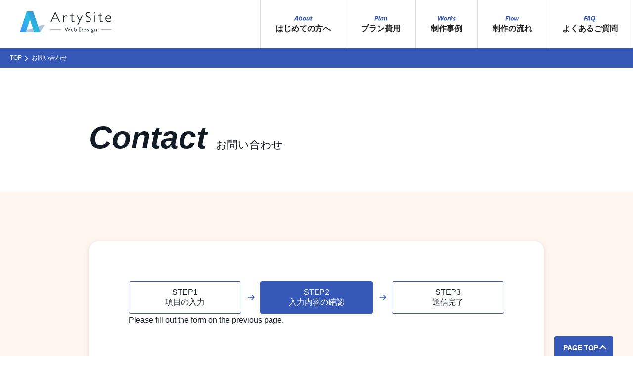

--- FILE ---
content_type: text/html; charset=utf-8
request_url: https://www.google.com/recaptcha/api2/anchor?ar=1&k=6LfaZaQqAAAAANlekSLjkpuDusApt1lX9eG9atyn&co=aHR0cHM6Ly93d3cuYXJ0eXNpdGUuanA6NDQz&hl=ja&v=PoyoqOPhxBO7pBk68S4YbpHZ&size=invisible&anchor-ms=20000&execute-ms=30000&cb=ojkftsymtvol
body_size: 48957
content:
<!DOCTYPE HTML><html dir="ltr" lang="ja"><head><meta http-equiv="Content-Type" content="text/html; charset=UTF-8">
<meta http-equiv="X-UA-Compatible" content="IE=edge">
<title>reCAPTCHA</title>
<style type="text/css">
/* cyrillic-ext */
@font-face {
  font-family: 'Roboto';
  font-style: normal;
  font-weight: 400;
  font-stretch: 100%;
  src: url(//fonts.gstatic.com/s/roboto/v48/KFO7CnqEu92Fr1ME7kSn66aGLdTylUAMa3GUBHMdazTgWw.woff2) format('woff2');
  unicode-range: U+0460-052F, U+1C80-1C8A, U+20B4, U+2DE0-2DFF, U+A640-A69F, U+FE2E-FE2F;
}
/* cyrillic */
@font-face {
  font-family: 'Roboto';
  font-style: normal;
  font-weight: 400;
  font-stretch: 100%;
  src: url(//fonts.gstatic.com/s/roboto/v48/KFO7CnqEu92Fr1ME7kSn66aGLdTylUAMa3iUBHMdazTgWw.woff2) format('woff2');
  unicode-range: U+0301, U+0400-045F, U+0490-0491, U+04B0-04B1, U+2116;
}
/* greek-ext */
@font-face {
  font-family: 'Roboto';
  font-style: normal;
  font-weight: 400;
  font-stretch: 100%;
  src: url(//fonts.gstatic.com/s/roboto/v48/KFO7CnqEu92Fr1ME7kSn66aGLdTylUAMa3CUBHMdazTgWw.woff2) format('woff2');
  unicode-range: U+1F00-1FFF;
}
/* greek */
@font-face {
  font-family: 'Roboto';
  font-style: normal;
  font-weight: 400;
  font-stretch: 100%;
  src: url(//fonts.gstatic.com/s/roboto/v48/KFO7CnqEu92Fr1ME7kSn66aGLdTylUAMa3-UBHMdazTgWw.woff2) format('woff2');
  unicode-range: U+0370-0377, U+037A-037F, U+0384-038A, U+038C, U+038E-03A1, U+03A3-03FF;
}
/* math */
@font-face {
  font-family: 'Roboto';
  font-style: normal;
  font-weight: 400;
  font-stretch: 100%;
  src: url(//fonts.gstatic.com/s/roboto/v48/KFO7CnqEu92Fr1ME7kSn66aGLdTylUAMawCUBHMdazTgWw.woff2) format('woff2');
  unicode-range: U+0302-0303, U+0305, U+0307-0308, U+0310, U+0312, U+0315, U+031A, U+0326-0327, U+032C, U+032F-0330, U+0332-0333, U+0338, U+033A, U+0346, U+034D, U+0391-03A1, U+03A3-03A9, U+03B1-03C9, U+03D1, U+03D5-03D6, U+03F0-03F1, U+03F4-03F5, U+2016-2017, U+2034-2038, U+203C, U+2040, U+2043, U+2047, U+2050, U+2057, U+205F, U+2070-2071, U+2074-208E, U+2090-209C, U+20D0-20DC, U+20E1, U+20E5-20EF, U+2100-2112, U+2114-2115, U+2117-2121, U+2123-214F, U+2190, U+2192, U+2194-21AE, U+21B0-21E5, U+21F1-21F2, U+21F4-2211, U+2213-2214, U+2216-22FF, U+2308-230B, U+2310, U+2319, U+231C-2321, U+2336-237A, U+237C, U+2395, U+239B-23B7, U+23D0, U+23DC-23E1, U+2474-2475, U+25AF, U+25B3, U+25B7, U+25BD, U+25C1, U+25CA, U+25CC, U+25FB, U+266D-266F, U+27C0-27FF, U+2900-2AFF, U+2B0E-2B11, U+2B30-2B4C, U+2BFE, U+3030, U+FF5B, U+FF5D, U+1D400-1D7FF, U+1EE00-1EEFF;
}
/* symbols */
@font-face {
  font-family: 'Roboto';
  font-style: normal;
  font-weight: 400;
  font-stretch: 100%;
  src: url(//fonts.gstatic.com/s/roboto/v48/KFO7CnqEu92Fr1ME7kSn66aGLdTylUAMaxKUBHMdazTgWw.woff2) format('woff2');
  unicode-range: U+0001-000C, U+000E-001F, U+007F-009F, U+20DD-20E0, U+20E2-20E4, U+2150-218F, U+2190, U+2192, U+2194-2199, U+21AF, U+21E6-21F0, U+21F3, U+2218-2219, U+2299, U+22C4-22C6, U+2300-243F, U+2440-244A, U+2460-24FF, U+25A0-27BF, U+2800-28FF, U+2921-2922, U+2981, U+29BF, U+29EB, U+2B00-2BFF, U+4DC0-4DFF, U+FFF9-FFFB, U+10140-1018E, U+10190-1019C, U+101A0, U+101D0-101FD, U+102E0-102FB, U+10E60-10E7E, U+1D2C0-1D2D3, U+1D2E0-1D37F, U+1F000-1F0FF, U+1F100-1F1AD, U+1F1E6-1F1FF, U+1F30D-1F30F, U+1F315, U+1F31C, U+1F31E, U+1F320-1F32C, U+1F336, U+1F378, U+1F37D, U+1F382, U+1F393-1F39F, U+1F3A7-1F3A8, U+1F3AC-1F3AF, U+1F3C2, U+1F3C4-1F3C6, U+1F3CA-1F3CE, U+1F3D4-1F3E0, U+1F3ED, U+1F3F1-1F3F3, U+1F3F5-1F3F7, U+1F408, U+1F415, U+1F41F, U+1F426, U+1F43F, U+1F441-1F442, U+1F444, U+1F446-1F449, U+1F44C-1F44E, U+1F453, U+1F46A, U+1F47D, U+1F4A3, U+1F4B0, U+1F4B3, U+1F4B9, U+1F4BB, U+1F4BF, U+1F4C8-1F4CB, U+1F4D6, U+1F4DA, U+1F4DF, U+1F4E3-1F4E6, U+1F4EA-1F4ED, U+1F4F7, U+1F4F9-1F4FB, U+1F4FD-1F4FE, U+1F503, U+1F507-1F50B, U+1F50D, U+1F512-1F513, U+1F53E-1F54A, U+1F54F-1F5FA, U+1F610, U+1F650-1F67F, U+1F687, U+1F68D, U+1F691, U+1F694, U+1F698, U+1F6AD, U+1F6B2, U+1F6B9-1F6BA, U+1F6BC, U+1F6C6-1F6CF, U+1F6D3-1F6D7, U+1F6E0-1F6EA, U+1F6F0-1F6F3, U+1F6F7-1F6FC, U+1F700-1F7FF, U+1F800-1F80B, U+1F810-1F847, U+1F850-1F859, U+1F860-1F887, U+1F890-1F8AD, U+1F8B0-1F8BB, U+1F8C0-1F8C1, U+1F900-1F90B, U+1F93B, U+1F946, U+1F984, U+1F996, U+1F9E9, U+1FA00-1FA6F, U+1FA70-1FA7C, U+1FA80-1FA89, U+1FA8F-1FAC6, U+1FACE-1FADC, U+1FADF-1FAE9, U+1FAF0-1FAF8, U+1FB00-1FBFF;
}
/* vietnamese */
@font-face {
  font-family: 'Roboto';
  font-style: normal;
  font-weight: 400;
  font-stretch: 100%;
  src: url(//fonts.gstatic.com/s/roboto/v48/KFO7CnqEu92Fr1ME7kSn66aGLdTylUAMa3OUBHMdazTgWw.woff2) format('woff2');
  unicode-range: U+0102-0103, U+0110-0111, U+0128-0129, U+0168-0169, U+01A0-01A1, U+01AF-01B0, U+0300-0301, U+0303-0304, U+0308-0309, U+0323, U+0329, U+1EA0-1EF9, U+20AB;
}
/* latin-ext */
@font-face {
  font-family: 'Roboto';
  font-style: normal;
  font-weight: 400;
  font-stretch: 100%;
  src: url(//fonts.gstatic.com/s/roboto/v48/KFO7CnqEu92Fr1ME7kSn66aGLdTylUAMa3KUBHMdazTgWw.woff2) format('woff2');
  unicode-range: U+0100-02BA, U+02BD-02C5, U+02C7-02CC, U+02CE-02D7, U+02DD-02FF, U+0304, U+0308, U+0329, U+1D00-1DBF, U+1E00-1E9F, U+1EF2-1EFF, U+2020, U+20A0-20AB, U+20AD-20C0, U+2113, U+2C60-2C7F, U+A720-A7FF;
}
/* latin */
@font-face {
  font-family: 'Roboto';
  font-style: normal;
  font-weight: 400;
  font-stretch: 100%;
  src: url(//fonts.gstatic.com/s/roboto/v48/KFO7CnqEu92Fr1ME7kSn66aGLdTylUAMa3yUBHMdazQ.woff2) format('woff2');
  unicode-range: U+0000-00FF, U+0131, U+0152-0153, U+02BB-02BC, U+02C6, U+02DA, U+02DC, U+0304, U+0308, U+0329, U+2000-206F, U+20AC, U+2122, U+2191, U+2193, U+2212, U+2215, U+FEFF, U+FFFD;
}
/* cyrillic-ext */
@font-face {
  font-family: 'Roboto';
  font-style: normal;
  font-weight: 500;
  font-stretch: 100%;
  src: url(//fonts.gstatic.com/s/roboto/v48/KFO7CnqEu92Fr1ME7kSn66aGLdTylUAMa3GUBHMdazTgWw.woff2) format('woff2');
  unicode-range: U+0460-052F, U+1C80-1C8A, U+20B4, U+2DE0-2DFF, U+A640-A69F, U+FE2E-FE2F;
}
/* cyrillic */
@font-face {
  font-family: 'Roboto';
  font-style: normal;
  font-weight: 500;
  font-stretch: 100%;
  src: url(//fonts.gstatic.com/s/roboto/v48/KFO7CnqEu92Fr1ME7kSn66aGLdTylUAMa3iUBHMdazTgWw.woff2) format('woff2');
  unicode-range: U+0301, U+0400-045F, U+0490-0491, U+04B0-04B1, U+2116;
}
/* greek-ext */
@font-face {
  font-family: 'Roboto';
  font-style: normal;
  font-weight: 500;
  font-stretch: 100%;
  src: url(//fonts.gstatic.com/s/roboto/v48/KFO7CnqEu92Fr1ME7kSn66aGLdTylUAMa3CUBHMdazTgWw.woff2) format('woff2');
  unicode-range: U+1F00-1FFF;
}
/* greek */
@font-face {
  font-family: 'Roboto';
  font-style: normal;
  font-weight: 500;
  font-stretch: 100%;
  src: url(//fonts.gstatic.com/s/roboto/v48/KFO7CnqEu92Fr1ME7kSn66aGLdTylUAMa3-UBHMdazTgWw.woff2) format('woff2');
  unicode-range: U+0370-0377, U+037A-037F, U+0384-038A, U+038C, U+038E-03A1, U+03A3-03FF;
}
/* math */
@font-face {
  font-family: 'Roboto';
  font-style: normal;
  font-weight: 500;
  font-stretch: 100%;
  src: url(//fonts.gstatic.com/s/roboto/v48/KFO7CnqEu92Fr1ME7kSn66aGLdTylUAMawCUBHMdazTgWw.woff2) format('woff2');
  unicode-range: U+0302-0303, U+0305, U+0307-0308, U+0310, U+0312, U+0315, U+031A, U+0326-0327, U+032C, U+032F-0330, U+0332-0333, U+0338, U+033A, U+0346, U+034D, U+0391-03A1, U+03A3-03A9, U+03B1-03C9, U+03D1, U+03D5-03D6, U+03F0-03F1, U+03F4-03F5, U+2016-2017, U+2034-2038, U+203C, U+2040, U+2043, U+2047, U+2050, U+2057, U+205F, U+2070-2071, U+2074-208E, U+2090-209C, U+20D0-20DC, U+20E1, U+20E5-20EF, U+2100-2112, U+2114-2115, U+2117-2121, U+2123-214F, U+2190, U+2192, U+2194-21AE, U+21B0-21E5, U+21F1-21F2, U+21F4-2211, U+2213-2214, U+2216-22FF, U+2308-230B, U+2310, U+2319, U+231C-2321, U+2336-237A, U+237C, U+2395, U+239B-23B7, U+23D0, U+23DC-23E1, U+2474-2475, U+25AF, U+25B3, U+25B7, U+25BD, U+25C1, U+25CA, U+25CC, U+25FB, U+266D-266F, U+27C0-27FF, U+2900-2AFF, U+2B0E-2B11, U+2B30-2B4C, U+2BFE, U+3030, U+FF5B, U+FF5D, U+1D400-1D7FF, U+1EE00-1EEFF;
}
/* symbols */
@font-face {
  font-family: 'Roboto';
  font-style: normal;
  font-weight: 500;
  font-stretch: 100%;
  src: url(//fonts.gstatic.com/s/roboto/v48/KFO7CnqEu92Fr1ME7kSn66aGLdTylUAMaxKUBHMdazTgWw.woff2) format('woff2');
  unicode-range: U+0001-000C, U+000E-001F, U+007F-009F, U+20DD-20E0, U+20E2-20E4, U+2150-218F, U+2190, U+2192, U+2194-2199, U+21AF, U+21E6-21F0, U+21F3, U+2218-2219, U+2299, U+22C4-22C6, U+2300-243F, U+2440-244A, U+2460-24FF, U+25A0-27BF, U+2800-28FF, U+2921-2922, U+2981, U+29BF, U+29EB, U+2B00-2BFF, U+4DC0-4DFF, U+FFF9-FFFB, U+10140-1018E, U+10190-1019C, U+101A0, U+101D0-101FD, U+102E0-102FB, U+10E60-10E7E, U+1D2C0-1D2D3, U+1D2E0-1D37F, U+1F000-1F0FF, U+1F100-1F1AD, U+1F1E6-1F1FF, U+1F30D-1F30F, U+1F315, U+1F31C, U+1F31E, U+1F320-1F32C, U+1F336, U+1F378, U+1F37D, U+1F382, U+1F393-1F39F, U+1F3A7-1F3A8, U+1F3AC-1F3AF, U+1F3C2, U+1F3C4-1F3C6, U+1F3CA-1F3CE, U+1F3D4-1F3E0, U+1F3ED, U+1F3F1-1F3F3, U+1F3F5-1F3F7, U+1F408, U+1F415, U+1F41F, U+1F426, U+1F43F, U+1F441-1F442, U+1F444, U+1F446-1F449, U+1F44C-1F44E, U+1F453, U+1F46A, U+1F47D, U+1F4A3, U+1F4B0, U+1F4B3, U+1F4B9, U+1F4BB, U+1F4BF, U+1F4C8-1F4CB, U+1F4D6, U+1F4DA, U+1F4DF, U+1F4E3-1F4E6, U+1F4EA-1F4ED, U+1F4F7, U+1F4F9-1F4FB, U+1F4FD-1F4FE, U+1F503, U+1F507-1F50B, U+1F50D, U+1F512-1F513, U+1F53E-1F54A, U+1F54F-1F5FA, U+1F610, U+1F650-1F67F, U+1F687, U+1F68D, U+1F691, U+1F694, U+1F698, U+1F6AD, U+1F6B2, U+1F6B9-1F6BA, U+1F6BC, U+1F6C6-1F6CF, U+1F6D3-1F6D7, U+1F6E0-1F6EA, U+1F6F0-1F6F3, U+1F6F7-1F6FC, U+1F700-1F7FF, U+1F800-1F80B, U+1F810-1F847, U+1F850-1F859, U+1F860-1F887, U+1F890-1F8AD, U+1F8B0-1F8BB, U+1F8C0-1F8C1, U+1F900-1F90B, U+1F93B, U+1F946, U+1F984, U+1F996, U+1F9E9, U+1FA00-1FA6F, U+1FA70-1FA7C, U+1FA80-1FA89, U+1FA8F-1FAC6, U+1FACE-1FADC, U+1FADF-1FAE9, U+1FAF0-1FAF8, U+1FB00-1FBFF;
}
/* vietnamese */
@font-face {
  font-family: 'Roboto';
  font-style: normal;
  font-weight: 500;
  font-stretch: 100%;
  src: url(//fonts.gstatic.com/s/roboto/v48/KFO7CnqEu92Fr1ME7kSn66aGLdTylUAMa3OUBHMdazTgWw.woff2) format('woff2');
  unicode-range: U+0102-0103, U+0110-0111, U+0128-0129, U+0168-0169, U+01A0-01A1, U+01AF-01B0, U+0300-0301, U+0303-0304, U+0308-0309, U+0323, U+0329, U+1EA0-1EF9, U+20AB;
}
/* latin-ext */
@font-face {
  font-family: 'Roboto';
  font-style: normal;
  font-weight: 500;
  font-stretch: 100%;
  src: url(//fonts.gstatic.com/s/roboto/v48/KFO7CnqEu92Fr1ME7kSn66aGLdTylUAMa3KUBHMdazTgWw.woff2) format('woff2');
  unicode-range: U+0100-02BA, U+02BD-02C5, U+02C7-02CC, U+02CE-02D7, U+02DD-02FF, U+0304, U+0308, U+0329, U+1D00-1DBF, U+1E00-1E9F, U+1EF2-1EFF, U+2020, U+20A0-20AB, U+20AD-20C0, U+2113, U+2C60-2C7F, U+A720-A7FF;
}
/* latin */
@font-face {
  font-family: 'Roboto';
  font-style: normal;
  font-weight: 500;
  font-stretch: 100%;
  src: url(//fonts.gstatic.com/s/roboto/v48/KFO7CnqEu92Fr1ME7kSn66aGLdTylUAMa3yUBHMdazQ.woff2) format('woff2');
  unicode-range: U+0000-00FF, U+0131, U+0152-0153, U+02BB-02BC, U+02C6, U+02DA, U+02DC, U+0304, U+0308, U+0329, U+2000-206F, U+20AC, U+2122, U+2191, U+2193, U+2212, U+2215, U+FEFF, U+FFFD;
}
/* cyrillic-ext */
@font-face {
  font-family: 'Roboto';
  font-style: normal;
  font-weight: 900;
  font-stretch: 100%;
  src: url(//fonts.gstatic.com/s/roboto/v48/KFO7CnqEu92Fr1ME7kSn66aGLdTylUAMa3GUBHMdazTgWw.woff2) format('woff2');
  unicode-range: U+0460-052F, U+1C80-1C8A, U+20B4, U+2DE0-2DFF, U+A640-A69F, U+FE2E-FE2F;
}
/* cyrillic */
@font-face {
  font-family: 'Roboto';
  font-style: normal;
  font-weight: 900;
  font-stretch: 100%;
  src: url(//fonts.gstatic.com/s/roboto/v48/KFO7CnqEu92Fr1ME7kSn66aGLdTylUAMa3iUBHMdazTgWw.woff2) format('woff2');
  unicode-range: U+0301, U+0400-045F, U+0490-0491, U+04B0-04B1, U+2116;
}
/* greek-ext */
@font-face {
  font-family: 'Roboto';
  font-style: normal;
  font-weight: 900;
  font-stretch: 100%;
  src: url(//fonts.gstatic.com/s/roboto/v48/KFO7CnqEu92Fr1ME7kSn66aGLdTylUAMa3CUBHMdazTgWw.woff2) format('woff2');
  unicode-range: U+1F00-1FFF;
}
/* greek */
@font-face {
  font-family: 'Roboto';
  font-style: normal;
  font-weight: 900;
  font-stretch: 100%;
  src: url(//fonts.gstatic.com/s/roboto/v48/KFO7CnqEu92Fr1ME7kSn66aGLdTylUAMa3-UBHMdazTgWw.woff2) format('woff2');
  unicode-range: U+0370-0377, U+037A-037F, U+0384-038A, U+038C, U+038E-03A1, U+03A3-03FF;
}
/* math */
@font-face {
  font-family: 'Roboto';
  font-style: normal;
  font-weight: 900;
  font-stretch: 100%;
  src: url(//fonts.gstatic.com/s/roboto/v48/KFO7CnqEu92Fr1ME7kSn66aGLdTylUAMawCUBHMdazTgWw.woff2) format('woff2');
  unicode-range: U+0302-0303, U+0305, U+0307-0308, U+0310, U+0312, U+0315, U+031A, U+0326-0327, U+032C, U+032F-0330, U+0332-0333, U+0338, U+033A, U+0346, U+034D, U+0391-03A1, U+03A3-03A9, U+03B1-03C9, U+03D1, U+03D5-03D6, U+03F0-03F1, U+03F4-03F5, U+2016-2017, U+2034-2038, U+203C, U+2040, U+2043, U+2047, U+2050, U+2057, U+205F, U+2070-2071, U+2074-208E, U+2090-209C, U+20D0-20DC, U+20E1, U+20E5-20EF, U+2100-2112, U+2114-2115, U+2117-2121, U+2123-214F, U+2190, U+2192, U+2194-21AE, U+21B0-21E5, U+21F1-21F2, U+21F4-2211, U+2213-2214, U+2216-22FF, U+2308-230B, U+2310, U+2319, U+231C-2321, U+2336-237A, U+237C, U+2395, U+239B-23B7, U+23D0, U+23DC-23E1, U+2474-2475, U+25AF, U+25B3, U+25B7, U+25BD, U+25C1, U+25CA, U+25CC, U+25FB, U+266D-266F, U+27C0-27FF, U+2900-2AFF, U+2B0E-2B11, U+2B30-2B4C, U+2BFE, U+3030, U+FF5B, U+FF5D, U+1D400-1D7FF, U+1EE00-1EEFF;
}
/* symbols */
@font-face {
  font-family: 'Roboto';
  font-style: normal;
  font-weight: 900;
  font-stretch: 100%;
  src: url(//fonts.gstatic.com/s/roboto/v48/KFO7CnqEu92Fr1ME7kSn66aGLdTylUAMaxKUBHMdazTgWw.woff2) format('woff2');
  unicode-range: U+0001-000C, U+000E-001F, U+007F-009F, U+20DD-20E0, U+20E2-20E4, U+2150-218F, U+2190, U+2192, U+2194-2199, U+21AF, U+21E6-21F0, U+21F3, U+2218-2219, U+2299, U+22C4-22C6, U+2300-243F, U+2440-244A, U+2460-24FF, U+25A0-27BF, U+2800-28FF, U+2921-2922, U+2981, U+29BF, U+29EB, U+2B00-2BFF, U+4DC0-4DFF, U+FFF9-FFFB, U+10140-1018E, U+10190-1019C, U+101A0, U+101D0-101FD, U+102E0-102FB, U+10E60-10E7E, U+1D2C0-1D2D3, U+1D2E0-1D37F, U+1F000-1F0FF, U+1F100-1F1AD, U+1F1E6-1F1FF, U+1F30D-1F30F, U+1F315, U+1F31C, U+1F31E, U+1F320-1F32C, U+1F336, U+1F378, U+1F37D, U+1F382, U+1F393-1F39F, U+1F3A7-1F3A8, U+1F3AC-1F3AF, U+1F3C2, U+1F3C4-1F3C6, U+1F3CA-1F3CE, U+1F3D4-1F3E0, U+1F3ED, U+1F3F1-1F3F3, U+1F3F5-1F3F7, U+1F408, U+1F415, U+1F41F, U+1F426, U+1F43F, U+1F441-1F442, U+1F444, U+1F446-1F449, U+1F44C-1F44E, U+1F453, U+1F46A, U+1F47D, U+1F4A3, U+1F4B0, U+1F4B3, U+1F4B9, U+1F4BB, U+1F4BF, U+1F4C8-1F4CB, U+1F4D6, U+1F4DA, U+1F4DF, U+1F4E3-1F4E6, U+1F4EA-1F4ED, U+1F4F7, U+1F4F9-1F4FB, U+1F4FD-1F4FE, U+1F503, U+1F507-1F50B, U+1F50D, U+1F512-1F513, U+1F53E-1F54A, U+1F54F-1F5FA, U+1F610, U+1F650-1F67F, U+1F687, U+1F68D, U+1F691, U+1F694, U+1F698, U+1F6AD, U+1F6B2, U+1F6B9-1F6BA, U+1F6BC, U+1F6C6-1F6CF, U+1F6D3-1F6D7, U+1F6E0-1F6EA, U+1F6F0-1F6F3, U+1F6F7-1F6FC, U+1F700-1F7FF, U+1F800-1F80B, U+1F810-1F847, U+1F850-1F859, U+1F860-1F887, U+1F890-1F8AD, U+1F8B0-1F8BB, U+1F8C0-1F8C1, U+1F900-1F90B, U+1F93B, U+1F946, U+1F984, U+1F996, U+1F9E9, U+1FA00-1FA6F, U+1FA70-1FA7C, U+1FA80-1FA89, U+1FA8F-1FAC6, U+1FACE-1FADC, U+1FADF-1FAE9, U+1FAF0-1FAF8, U+1FB00-1FBFF;
}
/* vietnamese */
@font-face {
  font-family: 'Roboto';
  font-style: normal;
  font-weight: 900;
  font-stretch: 100%;
  src: url(//fonts.gstatic.com/s/roboto/v48/KFO7CnqEu92Fr1ME7kSn66aGLdTylUAMa3OUBHMdazTgWw.woff2) format('woff2');
  unicode-range: U+0102-0103, U+0110-0111, U+0128-0129, U+0168-0169, U+01A0-01A1, U+01AF-01B0, U+0300-0301, U+0303-0304, U+0308-0309, U+0323, U+0329, U+1EA0-1EF9, U+20AB;
}
/* latin-ext */
@font-face {
  font-family: 'Roboto';
  font-style: normal;
  font-weight: 900;
  font-stretch: 100%;
  src: url(//fonts.gstatic.com/s/roboto/v48/KFO7CnqEu92Fr1ME7kSn66aGLdTylUAMa3KUBHMdazTgWw.woff2) format('woff2');
  unicode-range: U+0100-02BA, U+02BD-02C5, U+02C7-02CC, U+02CE-02D7, U+02DD-02FF, U+0304, U+0308, U+0329, U+1D00-1DBF, U+1E00-1E9F, U+1EF2-1EFF, U+2020, U+20A0-20AB, U+20AD-20C0, U+2113, U+2C60-2C7F, U+A720-A7FF;
}
/* latin */
@font-face {
  font-family: 'Roboto';
  font-style: normal;
  font-weight: 900;
  font-stretch: 100%;
  src: url(//fonts.gstatic.com/s/roboto/v48/KFO7CnqEu92Fr1ME7kSn66aGLdTylUAMa3yUBHMdazQ.woff2) format('woff2');
  unicode-range: U+0000-00FF, U+0131, U+0152-0153, U+02BB-02BC, U+02C6, U+02DA, U+02DC, U+0304, U+0308, U+0329, U+2000-206F, U+20AC, U+2122, U+2191, U+2193, U+2212, U+2215, U+FEFF, U+FFFD;
}

</style>
<link rel="stylesheet" type="text/css" href="https://www.gstatic.com/recaptcha/releases/PoyoqOPhxBO7pBk68S4YbpHZ/styles__ltr.css">
<script nonce="vblJRwwN7BgD58foUtW3QQ" type="text/javascript">window['__recaptcha_api'] = 'https://www.google.com/recaptcha/api2/';</script>
<script type="text/javascript" src="https://www.gstatic.com/recaptcha/releases/PoyoqOPhxBO7pBk68S4YbpHZ/recaptcha__ja.js" nonce="vblJRwwN7BgD58foUtW3QQ">
      
    </script></head>
<body><div id="rc-anchor-alert" class="rc-anchor-alert"></div>
<input type="hidden" id="recaptcha-token" value="[base64]">
<script type="text/javascript" nonce="vblJRwwN7BgD58foUtW3QQ">
      recaptcha.anchor.Main.init("[\x22ainput\x22,[\x22bgdata\x22,\x22\x22,\[base64]/[base64]/UltIKytdPWE6KGE8MjA0OD9SW0grK109YT4+NnwxOTI6KChhJjY0NTEyKT09NTUyOTYmJnErMTxoLmxlbmd0aCYmKGguY2hhckNvZGVBdChxKzEpJjY0NTEyKT09NTYzMjA/[base64]/MjU1OlI/[base64]/[base64]/[base64]/[base64]/[base64]/[base64]/[base64]/[base64]/[base64]/[base64]\x22,\[base64]\x22,\x22I2BeHsOKMFHCkMKNwoLCvcO0YcKjwo7DhVLDjsKWwqPDu1lmw4rCvMKlIsOePcOyRHRNPMK3YzJLNijCj2ttw6BpIRlwMcO8w5/Dj1fDpUTDmMOpLMOWaMOOwrnCpMK9wovCnjcAw41Uw60lQWkMwrbDnMKPJ0YDbsONwopUX8K3woPClT7DhsKmLMK3aMKyacKFScKVw6RzwqJdw4Qrw74KwpY/aTHDozPCk35jw5Q9w541GD/CmsKUwrbCvsOyK1DDuQvDsMKBwqjCuiBLw6rDicKFNcKNSMO8wojDtWNwwonCuAfDvMO2woTCncKvCsKiMjQBw4DClHN8wpgZwo1iK2JhYmPDgMOnwpBRRz5Fw7/CqAPDviDDgTYSLkVLGRABwoFQw5fCusOawrnCj8K7VcOBw4cVwoQRwqERwo7DjMOZwpzDtMKFLsKZHDUlX1d+T8OUw6Jrw6MiwqoOwqDCgwQwfFJwU8KbD8KjVEzCjMOgbn50wrLClcOXwqLCuVXDhWfCv8O/wovCtMKhw7cvwp3Dt8OQw4rCvj5CKMKewpTDmcK/w5IZdsOpw5PCosOewpAtLMOJAizCknsiwqzCtcO1PEvDmTNGw6xXUDpMKTjDjsOfZwclw5VNwrcNQBt5TEgRw6zDhsOawppbwqMoCUEqUcKHCD0qFsKHwrbCjMKCbMOdZsORw77CksKlA8OvN8KYw6g/wpw8wqXCrMKCw6QawrpPw4bDvsK3BsOaYsK1chnDr8K5w4UoL3HCh8OyO1nDiTrDjkbCjy4qWxnCrS/DqUJRAWJcecOnQMOuw6FTE0DCtiBoIsKDVRJxwpU8w4LDn8KaCcKUwpnDt8Kkw5dXw7lhEcK0LkTDmcOqX8Ocw7DDqkvCrsORwpU5IcObPy7CqcOFC05bOcOHw47CoijDq8OeP2oJw4TDgULCncOJwofDj8OedS3Do8KGwq7Ch1/CkUAnw47DmsKuwoEWw7tPwpfCisKIwrDDlnPDssOOwqLDu1lKwpNNw5Qaw6LDnsKpQsK6w7sCJMO3e8KfUTTCqMK6wq8ow5PCoHnCox4XCDfCujAVwrnDpDhkTAPCtBfCnMOnbcK6wrQ+SgLDvMKDHDgCw4TCisO4w7/CkMKReMOLwrVpF2DCncO4NlgWw5zDn2XCocKWw7bDhkjDoXbCuMKFYQlJH8K8wrYlImLCvcKBwpoKMFvCmsKZSMKrKihuNcKbWiQcPsKIVcKjE3tESMK6w4nDmcK6PsKOZSsvw5DChB8hw7HCmAnDt8K1w7ETJXXDusKIa8KqMcOvQMK5GA9lw7gaw67Cnw/DrMOnOl7CucKLwqTDs8KTDsKKJ38bPsKww6PDnSwWGmsnwq/[base64]/[base64]/[base64]/[base64]/CusOgw7oJBMKBPcKHw6fDicK0XXwew7TDncOZBDM+XMO3ZTfDrhQ3w53DjGRnS8OCwohDFBnDo3RFw4LDvsOzwrs5wrZywpbDtcOWwrBqIm/CjjBLwrxIw7LCiMO7eMKTw6bDsMKLJTlZw7kLNsKKKxLDkEp5XULCncKdeHvDqMKHw4TDhhlOwpzCisOlwoA0w6DCtsOxw6nCmsKtOsKQfGJ7ZsOHwowwbWvCkMOtwrPCsW/Dm8O4w6XCgsKyZWx/dBbCiBrClsKvDA7DsBLDsQjDqMO/w7x0wpZSw4zCtsKMwrTCq8KPVnjDvsKmw4N5KSYPwqkNFsOCG8KyCMKIwqhQwpnDpMOvw5d7bsKOwprDnBgnwrjDrcOcdsKlwoINWsOtMcKMPcO8R8OBw6DDnXTDkMKOH8K1YAHClS/[base64]/DsnHDtMOHRgUKw6XCtETDlkUgMw3Ci8OtLMOiwrjCg8OoFcO/w4jDj8OWw71mdGIYRHMxTAoyw7LDu8OhwpnDlEcHXA45wo7CtSRpcMOnVEFBScO5J3MHVyzCpcOmwqIUbHnDpnHDg1zCucOVfsOqw6IbYcKbw6bDvjzCsSHCpgXDj8KuE20SwrZLwqvCnVLDtCslw5YSD3FzJsOJCMK7wo/CoMO2fF7CjsKtfMOawoMDRcKWwqcXw7jDjDkYRMKiWz5OU8OBwopkw4jCiCXCunoWA0bDu8KWwps/wqPCimzCisKwwqJJw6FSEg3CrTkxwoLCr8KFNcKJw6Jqw61fUcORQloWw6fCtgbCp8O5w4caVV0ya0TCpmHClS0QwrXDnjzCiMOsYx3CncK2f0nCicKcLVlPw67CvMKIw7DDksOEJw42cMK4wptLcHohwqA/LMOIRcKUw6IpccKHEg4hWcO5OMK0woHCv8ObwpwfacKPLhTCr8OgHTTCh8KSwo7CnG/[base64]/Ds8K6OQrDhcOqMMOQwpXCkF7CjcKWw67Dqk7Dhj7Crm3Ds2YhwpQiw6AWd8OewoM1WC5/wo7DiC3DpcOEa8KrFizDoMK8w4TDomYNwq8QesO3w6gWw59eDsKhW8O6wrB0LnAmJ8Oew54bUMKcw5vCosObP8KnI8OiwrbCmk13HyIKw49xaVTDuwfDv3F+wpHDsRNQdMKFw5bDrMO5woZyw7rCok14MMKqVsKRwogUw7fCuMO/[base64]/[base64]/[base64]/V8OnEBvCn8Kdw5TCqsKSwrMSIFjDmlvCusK/JyMEw6HDicKIHybCjVPDqxZYw4TCvsOOSxhVa0Izwp0rw6XChCAAw5RbdcOAwqRkw44Nw6fCjxRAw4w+wqjCgGNTHsKLC8O0MUTCkk53WsK4wrlTw5rCojtUw48LwqVra8Oow7EXwo/DucKpwosAbXLCoW/Ct8O5RErCksOZQUvCncOfw6cLd2Z+YRpqwqgZdcKXNl9wKFAIPMORC8K1w4wfaHvDg2sFwpMkwqFdw4/Cqk7CucOoeVswGMKUDVsXGU/Do0lLD8KWw40MPsKqKWPCjTcgKjfCkMKmw67DjMK6w7jDv1DDscKBAEnCu8OQw6PDrMKWw4RqDkY5w5NEIcK/wphiw7Zsc8KrLBbDi8Ohw5TDnMOnwofDlE9ew7osGcOGwq3DoxPDh8OcP8ORw4tvw60gw4ldwqNTbw3DkQwjw7Q3c8Oyw6F4MMKeXsOZPBdlw5/DqiLCq1LDhXTDvWXCl0DDt3IDUC7Cr1XDjnMYVsO+wodQwpAzw51iw5Z0w6k+RMOeLWHDmWhEGcKvw7gmeyhOwodxCcKAw6JFw4zCicOgwoUCI8KQwqdEP8OZwqTDiMKow7XCqxJNwqLCtHIaBsKfNsKBXcK9w4dswpwiw5tRVF7CucO0Am/[base64]/Dq3XCocK0wpXDrwwnw58fw7HDlhLDnsK4w5jDglA3w6Riw6Jca8O5wovCrxLDoEBpRFdbw6XCkAfDnS/CuQp2wqrCkSfCmUUtw5kHw6nDhzjCkMKqacKvwoTDisOMw4o4FXtZw49rc8KRwqzCrknCl8KUw7QwwpnDkcKvw6vChXpAwqjDpicaDsKTPzZawpPDjcOtwq/DvyZTO8OANMOXw499dMOfFlpZwpAETcKcw5h3w7IHw7vCtG48w7fDucKAw7zCncOmLHdzK8OvB0rDqGnCilpIwrrCgcO0w7XCoDrCl8KiOyPCmcKLwo/CnsKpdTXCgALCgm0/w7jDkcOkfMOUbcKnw4MCwozDhsK9w7xXw5XCp8Ocw5/CkyHCohJyU8Ksw54MByvCiMKKw4jCncOawpHChkrCtsOcw6bCu03Dj8Kow7bCtcKbw4pxUydNL8Ojwp4TwpBmCMOpHBMUYsKyIXjDtsOvcsKxw7HDgS7DvT0lG09aw7jCjRUABnbCosO9bXnDlMONwopWFUXDuTLDg8Knwosew4jDocKJeB/DgMKDw5siUMORwpTCt8KhaSMbTCnDriw/w4gJJsK7JsO3wpEtwoAFwrjCp8OJP8Kgw7ZzwpPCmMORwoA7wp/ClXbDhMOQC1Euwq3CgGUFA8KFScOPwpjCqsODw7bDiHrDocODGzhhw5zCun/[base64]/Dm8KmGg7Cl2LCtzV4CcOLwpDDv3tJwqfCqMKbMXl9w5vDrcOGY8KTC3LDtxvCiE08wqtZPwDChcONwpcVI0/CtizDpsOyaFvCqcOhVQBoFMOoFTxmw6rDnMO0enYDw71wVnopw6crDQ/Dn8KMw6ILOsOLw6vCjMOaDy3CncOjw67DnE/DssO6w4Q4w5AJKGvCvMK0LcOkZi7Co8K3ImPCiMObwplwcBAHw7t5KEJxMsOKwptmwojCkcODw714fQvChn8uwqhSw5gqwpEfwqQ5w5fCoMO6w7AcZsKAMxPDgcOzwoJrwp/ChFzDtMO5w6UGBWtAw6vDtcK0w4FpOi9Mw53CimXDusOZd8KCw4LCjwFMwoVOw7Ifw6HCkMKDw7kYS1/DjhTDiC3CgMKCdsKhwpwcw4nCucOKYCfCnGHCn0PDjkXCoMOKYMO9aMKZTkvDhMKNw5HCgcKTfsKWw6fDp8ONQcKVAMKTDcORw6N/e8OaWMOOw7bCi8KXwpQGwqxZwo9Sw4UDw5DClMKfwpLCocKXRgUAPRpqQGtowpkow6/DqcK8w4/CnxzCtsOjXWpkwrYbPE97w7RRRGrDhC7CowNswol2w5s1woZ4w68awqbDtytZc8K3w4zDtDxrw7DCnTbDmMKpd8Onw53DpsKXw7bDssO7w7/CpUvCrmwmw5LCgVQrTsOBw6sOwrDCjzDDo8KkRcKGwoTDosOYGMOyw5RmJ2HDt8O2AlADO2I4THRAb1LCjcO9Bikpw7xpwosnBihewpzDg8OnSHNTbMKrKR9FPwETZsKyUsOFVcKAX8Kiw6ZZw45iw6gVwocWw5p0TioDGn8iwpgXTR3DtsKXw6xjwp/DuVHDuyHDhMOZw6vCgQXDjMOjZcODw4Yqwr7CgVAzFi0REMK9KC4zCMKeJMKQYB7CoyLDhcKzFE5Uwq4yw6xCwrTDq8OvTlwzb8KLw7fCuS7DuDvCtcKWwpzDn2xmTCYAwpRWwq7Ch2DDrkHDvgprwqDCg0HDu1rCqQXDucO/[base64]/[base64]/CnT5jZMOgwp/DqsKUwpc+Jn/DvsOnwp49WMKow6/CpsOww6HDqsKow7fCnQnDhsKOw5B0w6p6woM2JsO/aMKjw75uLMKHw4jCq8OwwrIWEEIXXF3CqQ/DohbDl1XCqwgMZ8KEM8OWA8KxPitzw4RPFh/[base64]/wokGX8OIFC0cdMKBw4/CgsOjwr/CvcK8w43CmMOCM1ljLmHCk8OxU0xmdjoYRi96w7zCr8KSWyzCvcOaPmXCqQRBwq0cwqjDtsK7w5cFH8Opw6cRRUDCrcONw7FzCDfDoHx7w5XCucOTw6HDpAbDtUvCm8OFw4kZw6t6Rxkvw7PCmwnCrcOrwrVMw5XCoMObRsO1wq0SwqxVwrHDkH/Dg8OTKFHDpMOrw6HDocOndMKxw6xIwrEHbk8mAhR3BjnDhWp2wrsgw6nDrMKXw4HDrcK5d8OuwqkHW8KhXcKLwpzCn2sMMhnCp2LChELDisK0w6bDgcO5wox2w4sLJwnDsw7DpGzCkAzDksOww5h2N8Kpwo14YcKUOMOrWsO6w5/CssKNw6BSwq5Sw4fDiyw5wpQvwoPDlT5yZMKpTsKBw6XDosO5WAEcwqbDiABGYhJHGDTDgcKpSsKGYSk8cMK1QMKnwozDocODw6DDsMKaSkvCqcOhccOhwrvDnsONXWnDlUMww7TDq8KIYQDCh8OwwojDtGzCn8O+WsOdf8OWT8Kxw6/CgcOuJMOpwoZdw41cA8OMw6tfwqswRlMswpYmw4/DiMO8w6pqwp7Ci8OtwrxTw7DDiXvCncOdwrbCtEUyYcKWw77Dtl9Gw7JMd8O3w7EhCMKzC3pcw5wjTsOZOC0Bw7Q3w6czwqNZSCNfCwDDnsOSWDHCsh03w6/CkcKSw6/DlWHDsmHCosKyw4M9w5vDu2pvIcOQw7EiwoTClhHDkkXDsMOHw4LCvD/Cs8OPwqbDpWvDqcOnwozCnsKMwrvCr10sRsOPw4UBw57CvcOhWnfCjsOXVy7DtDnCgEMWwrnCsTzDqi7CrMKyGELDlcKRwoBoJcOPNQAiNDfDs1Npwpp2IiLDqX7DjcOTw6USwrxOw4lXHcOAwopcb8KXwpIYKSEnw5HDjsO+fsOMaj8jwqREfMK/wo9QBA8mw7nDgcOvw5guRGzCisOBEsO+wpjCn8KEw5/[base64]/[base64]/MMOobSHCm8OYWlnDqX/CucKhS8ORL30lQMOEw5NHJMOpUgPDn8O1D8KFwpl+w6I0GF/DncOZQMKSb1/Cn8KDw7Avw4Eow67CicOJw59TY2BvacKHw6cXNcOewoM1wrJIwrJjJMKldlfCp8OyA8KxccOSOx7Cp8Oiw57CvsOsX0tqw4/[base64]/DrjUTwrJHwqVNOMKGIFQGw7ILSMOUNwANw69pw7fCsggTwrp8w7how6HDoQpKAjZbP8KnZMOUaMKpW2ZQeMKjwpPDqsKhw4R6SMKiNsKQwoPCr8OMFcKAw57DqyYmB8KYfzc+esKOw5dveH3CocO2wqBXEmhpw79fMcOuwolfVsOJwqbDtScjZ1wzw7E+wpAZMmg/Q8KAcMKaIhvDoMOJwqnCi0lIDMKral0ywr3DmcKqLsKPS8KFwqFSwoDCqzgWwpZkV1XCpjwbw68hRzrCsMOAaxZQPUDDl8OOUTjCjhXDnx9cci9Rwq3DlUvDhWB9wpDDgAMYwr8CwpsQJ8OqwphNC07Dq8Klw418JyIfLcORw4/Di2AHECXDixzCisORwqdpw5DDuC3DhsO3dcKUwovChMO9wqJqw59FwqDDicOYwr0Vwotqwo/[base64]/X8KpH8OvwqMbLMOpw6vChSTDilPCghvCr3l0wodBV1t3w4LCqsKKaxvDqsOXw6bCpnZSwpYiw4LDqQzCoMOSCMKewqLCgsKkw5/CjifChcOqwr93KFHDkcKywprDlTxIwoxKJjjDsgRsdsOgw5LDi3Vww49YAn3DksKNcmh+QnYkw4zCvMOzeU7DoAlbwpQ6w6fCtcOlWMKQBMKCw70Qw41yNsKlwp7Cq8KhVyDCp3/DjjMHwobCmx5UN8Kfan1WG2Jpwp/CncKBInVecAzCqcKNwqwMw4vCjMOBVcOLWsKEw7XCjCZhGEbDiwAowqEswoPCicK1fRpMwprCpWVXw7zCocOcGcOHWcKlfFkuw47Dk2nCm3/CmyItVcK1wrNeYQoEwplcSwDCmydMXMK0wqrClz9nw57CnTjDmcOiwrfDh2jDssKoO8KAwq/CvCzCk8OKwrnCunnClXtzwqs5wqc0P2jChcOkw6/DkMOoSMOQOA7Cj8OKRWM6w5YiQzbDty/CmlFXPMOYZ1TDgHfCkcKvwp3Ct8K3d1A9wpLDrcKMwokTwqQZw6/DtlLClsKtw5Yjw6lBw7d2wr5zOMKSU3zCpcOPwrzDlcKbMsOcw7zCvHZILcK+UGrDonlWXsKGIMOEw7Zxdkl/w5Ucwr/Cl8OYYH7Dl8KdMcKgBcOGw4DCiwlwRsKWwoltHizClzrCpW7DgsKbwp9fCkvCkMKbwpjCoDF0esORw5fDkcKEdWzDl8Opwps/[base64]/CqSPCmsOAGMKqLGl4w7nDkMO+QcOiwrQTMsK7DV/CqsOcw7PCiGTCgxpww43CrsOaw5oKYXtoEsKMDQbCnBPCuAUdwp/Do8Oaw4zDmyzDtyx5ACNRAsKtw6U+AsOjw4BewrhbF8OcworDqsO1w6UTw6nCuAB3JD7Ch8OBw4R0fcKvwqPDmsKnwrbCuiI/w4hAZjIpbC8Vw41ewoRBw6x0AMOxKcOaw6rDgVZnPsKUw6DCjsK9ZUZ9w6TCpwzDr0rDtULCnMKQei0ZOsOSb8OIw4hYw5nCnHXCicOVw7PCk8OKw7ENfml3fsOHQXzCosOmKnsRw7oEwqfDqMOZw7/CmsO1wrTCkQxWw6PClMKGwpRNwp/DgjB4wqHDg8K0w4BLwp5KDsKPBMOLw6/DhmJ1Qjcmwq3DncKiwpHCsVPDokzDiCrCr3PCmhfDhWQ/wrsNUGXCq8KDw5vChcKjwp9SKRbCncOew7PDllhdAsKxw5rCmRBawrteK3kAwqd1DUbDhVEzw5lICnZkwp/CtXA0wpBnSsK0eTzDmnrDm8Oxw7zDlcKpWcKYwrkYwp/CksK7wrZyK8OdwrLCpMKWGMK8XTPDkcOELxnDggxHEMKLwpXCtcOER8OLScK6wpbDh2/DgwnDkDbCjCzCu8OhGRoNw7tsw4jDhMKWImzCoF3CqyYiw4XDpMKNLsK7wpkdwqwiwpHDhsOwccOpVR7CnsKpwo3ChVrCjDHDv8K8w78zM8OCSw4scMKLaMKwBsKQblAsWMOrwpZxKyXCucKDXcK5w7M7wqhPb3l5wplgw43DvsKWSsKmwoE+w4rDu8Kcwq/DnXAkXMKewq7DvFTCmsOxw5gTwoNswpTCl8KJw6nCnS1Ewr9KwrNow6nCvDTDpHp1ZnpqF8KHwrowcMO6w6/DtHjCssOMw7ZqP8OgaVzCqsKIPT0qVRoswqMnwoVoRXnDjsKzUnbDssKHDlgXwqlsB8OkwrrCjWLCrU3Ci2/Dg8Kgwp3Cv8ODRMKZUkXDv2oIw6dQcsOZwrxpwrE9JsOEWhfCt8K5P8KMw6HDusO9VUkWVcK5wqrDvEVKwqXCsRHCmcOeNMOzLi3DuUbDiz7CnsK/[base64]/CiFw4wpvDucO/TsKGwpzCtVrCjnsEw70jw71iwqVPw69Dw6Z0acOpQ8OHw7bCvMK7f8K6ZGDDpC9ofsOHw6vCrcO0w5ByWMOLM8OpwoDDncOuNUJgwrTCmXfDn8OEI8OywpDChhTCtxREZsOgCzlRPMOCw6RKw7k/[base64]/[base64]/c8OSP8KTcMODbUAoN8KlHsKkwp4cwpjCnBhLMyLDoTk5CsOUL2F0Ig89QGAPCzLCm2/Dky7Dsi4awoAmw4VZZcKoIHozEsKxw5bCl8O9w7DCsD5Qw54cXsKTWMOECnXCiElSw5BadzLDtQXCn8Ovw6PChlZXFT/DnxZucMOJwrt4MDxDUGJOa0diGEzClVDCoMKtDj/[base64]/[base64]/DqgVPwokpwoBea0DCtMOOw6LDt8KqbzDCqHnCu8KRf8OQw4RrV0nDh0rDr2YPMcK/w4dLVcKHGwfCmlHDtAhRwqt1Eg7DlsKFwrc6w6HDoUbDkkFTEgNgFsO3WyYiw5RkKcO6w7Fgw5l1WBUhw6Qtw4XCg8OoY8OVw7bCkjbDi2MMe13Di8KMNTthw7PCkj/[base64]/Djx4rwolOwqs5THI3w6DClsKRclnCjg3CrsKkeMK5JMKrPzllc8K9w4/CscK1woxeS8KFwqhcDSw/TSXDlsKSwqtmwqwGNcKww6QCWGxyHy3Dqj9wwpfCs8K/w5/CpEBGwq56ZU/DicKCLkZSwpvCsMKYBmJLaGrDkMO+w4R4w7vDkMOkOkU/wotPTcOtWMKfXwTDrA8Sw5xbw7rDhcKwOcOMdTgRw6vCjGhyw6PDiMOUwpLDpEEkfgHCrMKtw45sICpSI8KhPwVLw6RLwoZje37DqsOxIcOfwr1tw4dxwpUZw7tswrwnw7PCvX3CnkMFGsOSLwMua8OuNcO/NyPCpBwtCkN1NQI1I8KWwr17w58JwrXDj8KiOMKHBMOaw7zCq8O/a2LDiMKJw4XDiiAqw501w6nCmsOjb8KMAsKBFAdlwq0zcMOnF1Q0wrLDtyzDiVl7wpR/MjDDj8KKOm48XB7DmMOowpIkNsKRw63CrcO9w7nDpxgtWWXCj8KCwrzDgFAnwq/Dr8ODwp0lwovCr8Knwp7Cg8KvUzwWwobCnFPDmgE5w6HCocKxwpEtDsK4w5BOAcKjwqtGHsK2wr/Cj8KobcKnKMKEw7HDnlzDucKAwqkaWcOBacKTdMODw5/Cm8O/[base64]/DlsOWw4fDn8KdLsOSwpLDvgN7wrNHBcKWw6PDl1FtZVXDpgtew7HCjsO7SsOow5PDrcOOF8K6wqduU8OrMMK0FMKdL0Ytwr9mwrdewqpTwqTDmGh8wrVMQVPCg1I7wqPDhcOKDQRFamN7c2LDj8K6wp3CpDVew4UVPTFLPlB/wqkjc1ACYERPJHTCiGF9w4nCtDbCicKTworDvWNkIlIJwo7DgnDCncO2w6kcwqJNw73Dl8OQwp0hZj/CmcK+w5EEwppowrzCjsKbw4DCmnRqdSJew7JVM14fXzHDj8K3wqx6ZTRUcWsQwqTCnmTDtX3DlhzCjQ3DiMK9YhoFwpbDpC58w5nCsMOBKhPDicOHMsKXwodnSMKYwrROKDLDhVzDtnLDqGpZwql/w5spdcKZw6Y3wrJ8LT12wrDCs3PDpGI1w4RFTDDCvcK/UCkLwpEASsOybsOjwoTDu8K5Zlomwrk1wrosGcOIwpE4OsKBwph0QMKKw44bZ8KZwqodKcKUFcOhJMKvOsO5V8OWYnPCgMKcwrxQwqPDgWDCjGfCm8O/wqo1ZwoNaXfDgMOowqLDkirCsMKVWsKCJxsKaMK+wr1nQ8OKwpMdH8O9wotHCMOsFsOYwpVXJ8KHWsK2w7nDn1hKw7o+Tl/DmUXCsMKDwpHDljUeDjDCpcODw54iw5fDiMOcw7fDoybCuRUzOWIiG8KcwqtNfMKFw7/CkMKbacOlTsO7wrUzwo7CkmvCr8KUK3MzAlXDucOpBMKbwprDg8KAexXCuBjDvHduw4fCoMOJw7EhwpbCknjDiVzDnypHViRCDMKVDMOmScOow70Bwq8bDQnDs20GwrNwEEPDiMOIwrJ9QcKDwqEYZWBowpJSw5YyEMOBYhXDnVIyacKVXSU/UcKNwps5w5rDhMObdS7DqgHDmxrCksOmOlvCm8O+w7/[base64]/CvsKRwpzCrMOkDF9qw5zDhcOdwonDqRDDulLDjUnCrsO1w75Sw4cqw4/DokvDnQwHw6wyaHXCi8KGORrCo8O2FC3DrMOBbsKTCgrDuMKtwqfCi3I4I8OYw7XCrxwSw6hbwrzDlj4Vw4F2ZidwVcOFwpRCw4MQw6RoPV1fwrwSwrBxYl4eFcO7w6TCh2hgw4dgWQYJd3TDvsKIw6pXYMKDFMO2KcO/JsK9wqvCghktw5nChsKjN8Kcw6l8C8O5dBFSCBESwqRowp9RO8O5dWjDniowB8OEwpvDlsKLw4ABDwfDmMOtEnVuKcK6wpzCkcKyw4rDrMOtwqfDm8ORw5nCtVFdb8KYwrNxZH9Uw4TDhF3DkMKGw6nCocOtYsO6w7/[base64]/DsyLCjcKhwpULwoHDvMORQz02UzhDwrwuJMOdwoLCt8OjwrxkIMOWw5QBJcKVwqQmKcO1Fm7DmcKYUTvDqcOQEh15DsO/wqI3fy1Tcl7Ct8OkHRIKCmHClF8ew4zCoBhUwrbCnDnDgCdYw7jCjMO1WC3CmMOqYMKDw65rQsO/wrlkw61Cwp7Ch8KGwqspfCnCgsOBEH0iwrHCqk1IDcOJHCfDpFMbSELDoMKfRULCqcKFw6JMwrDChsKsCsOkPAXDsMOPLlRQORk1RsOJIFMpw5NYK8OWw73Cr3gzKkrCmVvCvDImdsKywrtwf0QbTQfCk8Ozw5xBMMO9W8KnP0RJw4lQwpDCmhTCpsOew7/[base64]/THtHVSfCrMOKQMKsw4gEFcK5woVKwrVcw79vSMKtwoLCssOswqQvBMKJbsOYPhrDn8KBwr7DhsKEwpPCiV5kIsKfwpLCtl83w63CpcOtL8O9w4DCvMOMT1QWw6zDkiZLwovDk8K4PnMISMKnSCbDocKAwpfDlyJ/PMKPKkXDusK/eBQmW8OwaUJlw5fCilkiw5lrElPDm8OqwqvDv8OIw7XDusOhUcOyw47CscK3U8Oew6PDi8KiwoPDskY6EsOqwqnDj8Ohw6kiLTonKsOzwp3Djl5Xw4l+wrrDlFtgwr/Dv3jCgcKDw5vDp8OewoDCvcKeZsORBcKnRMOIw7RRw4p2wqh1wq7CjMO/w5dzS8KkRDTCpCDCujPDjMKxwqHDv2nCjsKnVA9QcXrCmA/DvMKvHsKkeiDCs8OhGC8YdsOKKAfCjMK5bcOAw415PHoVw5fCssKNwrXDvVgVw4DDgsK9DcKTHcK/ZhnDsE9pfCLCnU7ClB7Cgw41wrFrHMO8w5xaP8OVbsKwWMOtwrpNBTDDusKbw5ZZOsOewrJzwpDCvw9Sw5nDoC9wf315HAPCicOmw5pAwr/[base64]/w40VUTPCjcONw7xsCRTDh0zCjykPw7fCrUQcwqLCm8OxF8KfEzE1wofDu8KjDWLDjcKHfE/Do0rDkjLDhHJ3QcKMKMKDZcOLwpRcw7YRwpzDoMKbwqnDog3Ch8Opw6cMw5TDhUTCiHlnDjgtMTvCmcKIwqIDAMO/woR3wo8Kwow2dsK5w6rCucOQVTF5BcO2wpd5w7zCkyIGGsO4XX3CtcKoM8KhIMOrw7x3w6J0BsOFHcKxM8OLw6HDhsOyw4/CusO1ejzCgMOWw4Ymw5zDl2QZwplswrPDhTkBwpDCgUp0woXDucOIZxkEB8Kuw7IwDFLDrArDrcKGwrs1wpnCk3HDl8K8w5EkeAEvwrkLw7XCi8KoAcKDwovDrMOhw5Q7w4LCisOjwrQWCcK9wpEjw7bCpAEhEgEmw7HDk0Upw6/ChcK+LsOPwrNbCsOSLcOBwpIXwqfDicOhwqrDgzvDoQLDoQTDhhLChcOpfGTDl8OOw7VBZFvDhh7Cj0jDvDTDgSkawrnCnsKReVAUwq0jw5PDg8Ovwo05EcKNDsKAw5g6woR/[base64]/[base64]/DnTpkw6vCpMKbDcO8DMOfwotvw5xUKcOTATN9wo4fAEPDjsKSw5ULOsOvwr3CgEteEsK2wrXDtsOHwqfDn1o/RsKICsKOwqpsPxQGw4RDwrvDisKYwoMZVCXCmSzDpMK9w6BvwpxdwqHCigBYFsOzfjVqw4XDlmfDvMOyw6sTwpXCqMOzKXl0TMO5wq7DosKcPMOdw79Fw4YEw5lGFcOJw67ChsOKw4nCncOtwq8XIsO1OyLChndzwplkwrlvWsKAd3prHFfCq8KPeV0IQUVuwrcIwr/CuSfCsEdMwpUeFcO/RMK7wp1qQcO+Sn0/wqPCu8KtasOZwoTDvid4I8KKw4rCqsOAQyTDlsOFXcOSw4TDtMKyAsO4WcKBwqbDiS1cw4dFwojCvVFPbsOCTyxGwq/CkSXCv8OZS8OOQMOnwo7CksOvSsKBwonDqcOFwrZ1UmMMwr/ClMK/wq5kOcOZa8KXwqtcdsKXwp5JwqDCl8OgecO1w5LDosKgKlzDhwLDncKsw5fCssOvRW54KMO0W8OiwqQCwq86B2UWFXBcw6nCjxHCkcKkcUvDo03CmGsUYHzDpgxFHcOYRMOrB2/[base64]/Cj8OiaCfDsGbCnMOVVMOYw5zCgDBcw5crFMKjQzBCU8OOw5Ycwq/DryV2MMKRJjZtw5jDlsKAw5jDqcKNwp3CjMOzw6sKCsOhwotvwrDDtcKPQ35Sw5bDnMOCw7jCo8KSScOUwrYeEg07w4I0w7kMGkJWw5oIOcOJwo0KAj/DjyF4FkvCu8ObwpXDsMOow60cbEnChFbChTHDvcKAJ2vCmlnCnMKdw5RHwrLDr8KLVsKfwpI/BABfwonDl8OYWxlmJ8KAf8O9PHrCl8Oaw4M9OcOUIx1Qw5/CocO0QsO9w53ChkLCpRgnSjQuX1HDjcKKwprCsl5DW8OhHcKPw5/Dr8OTDcOlw7UiJsO+wrcjwqBywrfCpsO6OsKUwr/[base64]/[base64]/[base64]/CncKOwofDiMKkwq4Dw50YLsOcwr7DkFrDtEwmw4R+w7tkwrTCv2AgAU1qwoRQw4PCqsKAYGUmd8OLw6sRMlVzwp9Xw4oINnc5wr3Crl/Dj2JOU8KSNE/[base64]/CjFTCg3rDtmo/wp3CjXx0w4RbFWLCm2jDkcO5F8OUWi0HQ8K0fcOZP2/DtgvCu8KjZQjDlcOrwp/CpgcNQsK9cMOXw61wJMOMw4/Dtwpuw4zDhcOYZWLCrgvCscKHwpDDoxPDi0h+VMKaKnzDin7CtMO3woUFZMOZQBshXsKUw6PChDXDvsKcBsO5wrfDisKcw4EBfDXComzDiScDw4Z1wq/DhMKCw7DDpsKVwpLDqVtoaMK1JFMqdxnDv2oqw4bDnm/CrxHCnMO+wo8xw6JCPcOFccOEacO/[base64]/DscKsw5DCusOJw7dMNcO8IMK8Nh1xKlosQcO/w6klwp5wwqocw7g9w4low7U3w53Ds8OdDQFAwoVgTSjDvcKFP8K0w7TCl8KSDMOmCQ3DnyTCkMKUbRjDmsKUwoPCt8OzTcO0WMOVMsK1YRrDjcKcalUTwpJaFcOgw7cZwpjDl8KFKFJ9wo8kTMKLZsKkNxbDgXLDrsKJHcObdsOTd8KGCFFzw7I1wol/wr9dcMOLwqrCkgfDs8O7w6XCvcKEw6jCrcKYw6PClcOEw5HDhU5kFENbeMKBwqgOIVjCsj3DrA7Ck8KDNcKiw4F/WMKvNMOeS8K2SjpKI8OXUWFqAUfCvjnDi2VJc8Oiw67DvcOQw4M4KljDlXcrwrfDgDPCnUVfwrzCnMKuCjjDpW/Cj8O/NEvDt2vCr8OJN8OUWcKaw47DocKSwr8yw7bCpcOxdjnDsxjCu2XCj29dw5vDh3A3Ey83K8KSQsKrw4LCocKhIsO/[base64]/CpiTCg8OkCMKKfmPCsTMNfMKYwplUw6h4woHCj8Opwo/DnsKTDcODawjDusOHwqfCk1d9wq0TRsKvwqVoXcO4OnXDukjCnCMtCsK3XWLDocK8wprCnSnDowrChMKtbUNswrjCuwbCpHDCqhZ2DcKWYMOMJVzDl8KwwqvDqMKCXw/Dm0UFBsOHN8O2wpBaw5jCjMOaFMKfw7fCkDHClhHCknMhc8KhWQMUw5TCsy5jY8OdwoDCplLDr3s5wo1owqUWU2/ChU7DpETDqwrDmwHCkTzCrMOAwosTw7d9w5fCj3oZw7lZwr3ClHjCpMKbwo3DvcOsYsKtwp5gDxR/wrfCk8OrwoU5w43CucKsHjLDuyPDrk7CgMKlacOfwpRKw7ZZwp5ww4Mfw6Yaw7vDu8KPVsO6wpTDm8KHSMKxesK+MsKZVMOYw47ClHo1w64sw4ARwr/[base64]/[base64]/[base64]/[base64]/ChlIGVMOSwo/CusKVw7IsBFQRSHPCsMKOw4QSX8OgXVjCtcK+UEXDssKrw7dMFcKiN8KpIMKZCsKVw7dkworCqV0dwo96wqjDrAYdw7/[base64]/InDDr8K3DsKsw75lw7zDuhFxT8ONY8KTPxHCgEkSGn7DpE/DhMO+wpsAccKFWcKhw6F3OcKFB8OBw67CsGXCocOrw6pvQMOsUmcgDMK2w5TCg8ONwonChkFtwrltwoPCgjsibS4iwpTClALChUk5N2cfKCwgw77DmzogUCJFK8K+wrkowr/Cu8OqX8K9wqZKMsOuCMKsXwRAw6PDplDDvMKfwrLCkkfDu1DDsRIsZTodfi0yS8Kewo5vwp12PSIDw5TChyAFw53Ctn51wqg+IETCoVUIw6HCq8O/w7FOM3PCmnnDh8KbFcKNw7XCmz03AMOnwqzCs8KKLHM9wr7CksOPUcOlwr/DkzjDoBc6cMKAwpHDi8OHUsKzwrNyw4EzJ3TCrsKqETpAfwbDiXjDs8KQw5jCocOaw7/Dt8OAOsKEwo3DnhLDmALDrzcZw67DjcKnRMO/KcK3GF0vwpYbwo19UxHDgw12w6jChg/CqlwywrbDsB7Co3ZCw7vCplkxw68cw5LDkUjCuQMww5/[base64]/DoMO/[base64]/CtcKWG8KkM3XDscKtw4bDvSPClCh7w4zDjl8MTUl9wpl9OsOINcK3w4DCjWbCjUrCtMONVsK/SRdRQAUbw6/DuMOEw6PCo0NlfArDlzh8P8OFUjFZYBXDq3PDlCwqwo8kwrEeZsKow6c2w6AqwohNd8OqQmkKOAHDpWjCsRMRQzkfc0LDv8KTw5MkwpPDq8Osw5FYwpHCmMKvbikpwqrCmgrCi3w1esKIXMOUwpzCqsKvw7HClcOXbA/Do8OTTyrDhBVvOHE1wqMvwpEHw6jChcKswobCvMKLw5YgQS/[base64]/[base64]/[base64]/w7oHwprDjsOFwrjDonNGXMKqwo54w6LDoWU7wp7DkxbCvsOYwqUYwrPChhLDuSg8woRkFcOww6jCg1zCj8K/[base64]/CuHd1O8K/[base64]/Dhl7DphHCjMKPQ8KVAsKaQ8KGAUvDiHRpwq7CjVpyO0cvFwLDjnjCpxHCs8KXFE5wwp8swrpbwofDh8O6Y2cww7HCo8KQwpDDocK5wpXCjsOcUV/Ckz8/FcKXwpPDv0wqwpZEZ0XCmyUvw5rCt8KTNC3CpcO+bMOwwobCqg8eDsOYwqbDvhFsDMO5w5Yvw5tIw67DvQvDnwYvV8Oxw506w7Iaw48oJMODCTjCnMKXw7sIXMKFWMKQI13DnsOHNw8/wr0MworChsONUDDCvMKUW8KwYMKPW8ObbMOuHsOlwpvCuRt5wqYhJsOUHMOiw6pxw5APZ8OlfMO9WcObKcObw6oCI3TClEjDvsOkwrvDjMOTbcKBw5HDtsKWw7BVAsKXFcOJw5QOwrt/w4x3wrRcwqzDtcOrw73DqUVhacKyeMK4w49tw5HClcK6w75GQSMCwrvDhBxyGAzCgE4sK8Krw7UVwoDCgRNVwqHDkyHDkMOewrLDh8OSw4/CnMKrwo5WYMKrPQfChsKSHsKrUcOSwqQbw6zDsm8Gwo7Ds25Ww6/DmmlwVBfDlA3Ci8KDwqfCr8OXw4NACDdUw4fCmsKRXMOEw5YVwrHCnMOHw5nDlcK9PsOnw6HCkUwGw5QHRgI/w6M1esOVXBtzw5YdwpjCnXYXw6vCgcK7OS4RWQbDsxbCmcOIwonCrMKjwqRrNUZTwpfCpCbCgcKob2thwpjCp8K0w6AHYHE+w5nDqgHCqcKBwogla8KPZ8KzwpXDo1LDnsOYwptwwr04J8OWw7USasK9w6DDrMKjwrPCrxnDk8KEw5sQwqVZwoBoWcOEw5N2wqjCsRx/XFvDvcOYwocPYiQXw6rDrgnCuMKmw5kow57DijbDlBg8SE3DggnDh3l5LkPCj3HCmMKww5vDncKtw60adsO/WcO+w4TDribCjE3DmhPDgDvCunjCu8Kuw65twpB0w6F+ehfCh8O4wpzDtcOgw5nDo2fDg8OAwqQQMwdpwro/w71Aei3DncOIw78Lw6hkbh3DqMKkasK6aUUHwrVULH7CmcKCwoXDuMOeRW7DgD7CpsOtWcKUL8Kyw7/Cg8KdH2cSwrzCp8KTP8KeEi7DonvCu8KMw58BOUjCngbCrMO6w6vDnlZ9ZcOMw4UKw6gqwohQRRpXOT0Yw5rDvwoKCsOVwrVCwph/wofCuMKbwonDtHMrwpkywpQnXEt1wr5EwqMYwrjDmyEQw7vDtsOdw7pwKsOuXsO3w5IHwrjCjADDisO+w77DqMKBwpEMbcOKw54ZbMOww7XDhsKGwrhnacKbwo9cwqDDsQ/[base64]/DsSXCoMKVaMOxA8Kaw4Abw77Cl28zR8KWwrEUwoRvwpEFw5xcw60nwrzDosKtB3bDimBtSyDCq2fCnRJrfioZwq8yw6vDnMODw6wsScKRLUhjHcONHMOtTcKOwqQ/w4pXasOOM1BswpXCj8O6wr/[base64]/McOAPsOrwpdTSMKmCsKWwq8WHVNmTyNzwpDCsGzCiGAeI8O9aHPDrcKLJwrCiMKyMMOiw68pG2bCrgcvKjTDmjNZwqF9w4TDuCw8w5kBFcKwUQ0EOMOTw4dLw68Pdjd2W8OBw40QG8KWZMOTJsKqXA3DpcOTw4FWwq/DtcKbw4TCtMKDTgHChMOrEsONBcKNJX3DlD/DlMOEw4bCr8Obwp9mwqzDkMOHw6bCsMOHeX9ONcKbwoFWw6nChHx2XlnDq1ErWsOjw4rDkMO2w4tsVcKfPcO5fcKYw6HDvAVPNsOHw7bDsl7Cg8OWQCQlwpXDrgsnHsOsY0jCrsK+w4Egwo9KwpvCmiZNw6zCo8Oqw7nDvm5VwpDDjMOUDWhbwp/Cn8KVT8OGw5RWfW5Iw5wrwp3Ci3sYwoLChyxAShnDtTTCnxzDgcKRDsKswpkrVwfCqRrDlC/CrhnDq3UQwqxHwo5nw5/CqALDkD/Ds8OQZG7CgF/Ds8K0LcKsGB4QP27DmFESwprCpMOqwrvCocK9wpjCrxfDn2rDsl/CkgnDssKKB8Ksw5A0w61hLHwowp7CpmUcw78GIwU/w4xeWMK7LDHDvHJgwqF3f8K/KMOxwrEDw5/[base64]\\u003d\x22],null,[\x22conf\x22,null,\x226LfaZaQqAAAAANlekSLjkpuDusApt1lX9eG9atyn\x22,0,null,null,null,1,[21,125,63,73,95,87,41,43,42,83,102,105,109,121],[1017145,681],0,null,null,null,null,0,null,0,null,700,1,null,0,\[base64]/76lBhmnigkZhAoZnOKMAhk\\u003d\x22,0,0,null,null,1,null,0,0,null,null,null,0],\x22https://www.artysite.jp:443\x22,null,[3,1,1],null,null,null,1,3600,[\x22https://www.google.com/intl/ja/policies/privacy/\x22,\x22https://www.google.com/intl/ja/policies/terms/\x22],\x2213+j0g89O15bC2DxnlAbngB0TsJCmm7Jynbg7+kn85c\\u003d\x22,1,0,null,1,1768820055677,0,0,[82,191,102,244],null,[64,39,108],\x22RC-7Olqg_dyuCmbXw\x22,null,null,null,null,null,\x220dAFcWeA4GXguNMWI23HIJsgMIBYVxzEukf7dy2Buswlm6siUIc7ClbGcGDQ3ksjGkDATLHC6J0yeyyG71odFGV7NQL0L3y31ATQ\x22,1768902856002]");
    </script></body></html>

--- FILE ---
content_type: text/css
request_url: https://www.artysite.jp/wp-content/themes/artysite/style.css
body_size: 45030
content:
html #wpadminbar{top:-46px}
*{
  margin:0;
  padding:0;
  box-sizing:border-box;
}
html{
  font-size:62.5%;
  height:100%;
  overflow:auto;
  scroll-behavior:smooth;
}
body{
  color:#121b24;
  display:flex;
  flex-direction:column;
  font-family:"Helvetica Neue", Arial, "Hiragino Kaku Gothic ProN", "Hiragino Sans", Meiryo, sans-serif;
  font-size:1.6rem;
  line-height:1.6;
  min-height:100%;
  min-width:initial;
  overflow:hidden;
  overscroll-behavior-y:none;
}
ol,ul,li{list-style:none}
img{
  height:auto;
  max-width:100%;
}
table{border-collapse:collapse}
p{line-height:1.8}
address, em{font-style:normal}
a{text-decoration:none}
a:hover{opacity:.7}
.link{
  color:#121b24;
  text-decoration:underline;
}
.link:hover{text-decoration:none}
.link-target{
  background:url(img/ico-target.svg) no-repeat 100% 4px;
  padding-right:30px;
}
.inner, .inner-s{
  display:block;
  margin-left:auto;
  margin-right:auto;
  width:90%;
}
small, .small{font-size:1.4rem}
.none{display:none}
main{flex:1}
input{
  -webkit-appearance:none;
  -moz-appearance:none;
  appearance:none;
}
.serif{
  font-family:"Hiragino Mincho ProN", "ヒラギノ明朝 ProN", "Hiragino Mincho ProN", "HG明朝E", "ＭＳ Ｐ明朝", "ＭＳ 明朝", serif;
}
@media (max-width:767.9999px){
  .pc-only{display:none}
  .side-wrap{margin-top:100px}
}
@media (min-width:768px){
  body{min-width:920px}
  .inner{
    padding:0 20px;
    width:960px;
  }
  .inner-s{width:856px}
  .main-wrap{width:680px}
  .side-wrap{width:240px}
  .sp-only{display:none}
}
input,textarea{font-size:1.6rem}

/* 配置 */
.tac{text-align:center}
.tal{text-align:left}
.tar{text-align:right}
.center{
  margin-left:auto;
  margin-right:auto;
}
.center-l{
  display:inline-block;
  text-align:left;
}
.jcsp{justify-content:space-between}
.jcc{justify-content:center}
.aic{align-items:center}
.col{
  display:flex;
  flex-wrap:wrap;
}
.mta{margin-top:auto}

@media (max-width:767.9999px){
  .tacs{text-align:center}
  .centers{
    margin-left:auto;
    margin-right:auto;
  }
}
@media (min-width:768px){
  .tacp{text-align:center}
  .colp{
    display:flex;
    flex-wrap:wrap;
  }
}

/* テキスト */
h1, h2, h3, h4, h5, h6{line-height:1.3}
.ttl01{
  position:relative;
  text-align:center;
  z-index:1;
}
.ttl01 .ttl{
  font-size:5rem;
  font-weight:bold;
  font-style:italic;
  line-height:1;
}
.ttl01 .ttl-desp{
  display:inline-block;
  font-size:1.3rem;
  margin-top:8px;
  padding:0 55px;
  position:relative;
}
.ttl01 .ttl-desp::before, .ttl01 .ttl-desp::after{
  content:'';
  position:absolute;
  top:50%;
  display:inline-block;
  width:30px;
  height:1px;
  background-color:black;
}
.ttl01 .ttl-desp::before{left:0}
.ttl01 .ttl-desp::after{right:0}
.ttl02{text-align:center}
.ttl02 .ttl{
  font-size:2rem;
  font-weight:normal;
}
.ttl02 .ttl-desp{
  font-size:2.4rem;
  line-height:1.3;
  margin-top:8px;
  text-align:center;
}
.ttl02 .ttl-desp .small{font-size:1.9rem}
.ttl03 .ttl-desp{
  font-family:"Hiragino Mincho ProN", "ヒラギノ明朝 ProN", "Hiragino Mincho ProN", "HG明朝E", "ＭＳ Ｐ明朝", "ＭＳ 明朝", serif;
  font-size:1.8rem;
}
.ttl04 .ttl{
  display:inline-block;
  font-size:4rem;
  font-style:italic;
  font-weight:bold;
}
.ttl04 .ttl-desp{
  display:inline-block;
  font-size:1.4rem;
  margin-left:4px;
}
.ttl05 .ttl{
  font-size:1.8rem;
  font-weight:normal;
}
.ttl05 .catch{
  font-family:"Hiragino Mincho ProN", "ヒラギノ明朝 ProN", "Hiragino Mincho ProN", "HG明朝E", "ＭＳ Ｐ明朝", "ＭＳ 明朝", serif;
  font-size:2.2rem;
}
.ttl05 .ttl + .catch{margin-top:8px}
.ttl05 .ttl-desp{
  line-height:1.75;
  margin-top:22px;
}
.ttl06{
  border-left:4px solid #3659b7;
  font-size:2.2rem;
  line-height:1.6;
  padding-left:26px;
}
.ttl07{font-size:2.2rem}
.ttl08{font-size:1.8rem}
@media (min-width:768px){
  .ttl01 .ttl{font-size:6.4rem}
  .ttl02 .ttl-desp{
    font-size:3.4rem;
    margin-top:14px;
  }
  .ttl02 .ttl-desp .small{font-size:2.6rem}
  .ttl03 .ttl-desp{font-size:2.2rem}
  .ttl04 .ttl{font-size:6.4rem}
  .ttl04 .ttl-desp{
    font-size:2.2rem;
    margin-left:18px;
  }
  .ttl05 .catch{font-size:3.2rem}
  .ttl06{font-size:3.2rem}
  .ttl07{font-size:3.2rem}
  .ttl08{font-size:2.2rem}
}

/* color */
.fc-white{color:#fff}
.fc-blue{color:#3659b7}
.fc-pink{color:#d90172}

/* ボタン */
.btn01{
  background-color:#3659b7;
  border-radius:38px;
  color:#fff;
  display:block;
  filter:drop-shadow(4px 4px 0 #74b955);
  font-weight:bold;
  height:76px;
  line-height:76px;
  max-width:100%;
  padding:0 34px 0 20px;
  position:relative;
  text-align:center;
  max-width:100%;
}
.btn01::before{
  border-top:solid 2px #fff;
  border-right:solid 2px #fff;
  content:"";
  height:8px;
  position:absolute;
  right:20px;
  top:50%;
  transform:rotate(45deg) translateY(-50%);
  width:8px;
}
.btn02{
  background:#74b955;
  border-radius:8px;
  color:#fff;
  display:block;
  filter:drop-shadow(4px 4px 0 #ff8047);
  font-size:2rem;
  font-weight:bold;
  height:80px;
  line-height:80px;
  max-width:100%;
  text-align:center;
  width:308px;
}
.btn03{
  background-color:#3264bd;
  border:0;
  border-radius:38px;
  color:#fff;
  display:block;
  filter:drop-shadow(4px 4px 0 #74b955);
  font-weight:bold;
  height:76px;
  line-height:76px;
  padding:0 50px;
  position:relative;
  width:240px;
}
.btn03::before{
  border-top:solid 2px #fff;
  border-right:solid 2px #fff;
  content:"";
  height:8px;
  position:absolute;
  right:54px;
  top:50%;
  transform:rotate(45deg) translateY(-50%);
  width:8px;
}
@media screen and (min-width:768px){
  .btn01{
    padding:0 54px;
    width:410px;
  }
  .btn01::before{right:54px}
}

/*background*/
.bg-white{background-color:#fff}
.bg-gray{background-color:#f7f7f7}
.bg-blue{background-color:#3659b7}
.bg-lightblue{background-color:#eff7ff}
.bg-linen{background-color:#fff6ef}
.bg-wrap{
  margin-right:calc(50% - 50vw);
  margin-left:calc(50% - 50vw);
  padding-right:calc(50vw - 50%);
  padding-left:calc(50vw - 50%);
  width:100vw;
}
.bg-cross{
  position:relative;
  z-index:0;
}
.bg-cross::before, .bg-cross::after{
  content:"";
  left:0;
  position:absolute;
  width:100vw;
  z-index:-1;
}
.bg-cross::before{
  background:#9be1df;
  height:92%;
  top:80px;
  transform:skewY(-7deg);
  transform-origin:100% 0;
}
.bg-cross::after{
  background:#fff6ef;
  height:100%;
  top:60px;
  transform:skewY(5deg);
  transform-origin:0 0;
}

/*---------------
COMMON PARTS
---------------*/
/* header */
header, header a{
  color:#222;
  font-weight:bold;
}
.header .logo{width:156px}
.gnav{
  background-color:#fff;
  right:0;
  z-index:1000;
}
.gnav a{display:block}
.gnav-top{font-size:1.6rem}
.gnav-top img{
  display:block;
  height:17px;
  width:auto;
}
@media screen and (max-width:767.9999px){
  .header{padding:10px}
  .gnav-toggle{
    cursor:pointer;
    height:36px;
    right:12px;
    position:fixed;
    top:14px;
    width:34px;
    z-index:1001;
  }
  .gnav-toggle span{
    display:block;
    position:absolute;
    height:4px;
    width:34px;
    background:#222;
    left:0;
    -webkit-transition:.35s ease-in-out;
    -moz-transition:.35s ease-in-out;
    transition:.35s ease-in-out;
  }
  .gnav-toggle span:nth-child(1){top:0}
  .gnav-toggle span:nth-child(2){top:10px}
  .gnav-toggle span:nth-child(3){top:20px}
  .gnav-toggle.menu-on span:nth-child(1){
    top:10px;
    transform:rotate(-45deg);
  }
  .gnav-toggle.menu-on span:nth-child(2){opacity:0}
  .gnav-toggle.menu-on span:nth-child(3){
    top:10px;
    transform:rotate(45deg);
  }
  .gnav{
    height:100%;
    left:100%;
    padding:60px;
    position:fixed;
    right:-100%;
    top:0;
    transition:.35s ease-in-out;
    width:80%;
  }
  .menu-on + .gnav{
    left:20%;
    right:0;
    overflow:scroll;
    -ms-overflow-style:none;
    scrollbar-width:none;
  }
  .menu-on + .gnav::-webkit-scrollbar{display:none}
  .gnav ul{
    overflow:scroll;
    -ms-overflow-style:none;
    scrollbar-width:none;
  }
  .gnav ul::-webkit-scrollbar{display:none}
  .gnav-top li{margin-bottom:20px}
  .bg-on{
    background-color:rgba(112,112,112,.5);
    position:fixed;
    height:100%;
    width:100%;
    z-index:100;
  }
}
@media screen and (min-width:768px){
  .header, .gnav{
    align-items:center;
    display:flex;
    justify-content:space-between;
  }
  .header{padding-left:20px}
  .gnav ul{
    display:flex;
    justify-content:end;
  }
  .gnav-top{border-left:1px solid #ddd}
  .gnav-top li{
    border-right:1px solid #ddd;
    padding:28px 30px;
  }
  .gnav-top img{margin:auto}
}
@media screen and (min-width:768px) and (max-width:1139.9999px){
  .header .logo{width:184px}
  .gnav-top{font-size:1.4rem}
}
@media screen and (min-width:1140px){
  .header .logo{width:190px}
  .header{padding-left:20px}
}
@media screen and (min-width:1280px){
  .header{padding-left:40px}
}

/* Footer */
.footer .inner{padding:30px 0 10px}
.foote-left-wrap{display:flex}
.footer-menu{width:50%}
.footer-menu a{color:#121b24}
.footer-logo{
  margin-top:28px;
  text-align:center;
}
.copyright{
  margin-top:16px;
  text-align:center;
}
@media (max-width:767.9999px){
  .footer .pmark-wrap{
    margin-top:30px;
    width:100%;
  }
  .footer-logo li:nth-of-type(1) img{width:250px}
  .footer-logo li:nth-of-type(2) img{width:160px}
}
@media (min-width:768px){
  .footer .inner{
    display:flex;
    justify-content:space-between;
    padding:52px 40px 20px 46px;
    width:100%;
  }
  .footer-menu{
    margin-top:10px;
    width:162px;
  }
  .footer-menu li{margin-top:2px}
  .footer-logo{
    align-items:center;
    display:flex;
    justify-content:space-between;
    margin-top:38px;
    width:720px;
  }
  .footer-logo li{
    padding:0 26px;
    position:relative;
  }
  .footer-logo li::before ,.footer-logo li:last-of-type::after{
    background-color:#ddd;
    content:"";
    height:44px;
    position:absolute;
    top:50%;
    transform:translateY(-50%);
    width:1px;
  }
  .footer-logo li::before{left:0}
  .footer-logo li:last-of-type::after{right:0}
  .footer-logo li:nth-of-type(1) img{width:224px}
  .footer-logo li:nth-of-type(2) img{width:164px}
  .footer-logo li:nth-of-type(3) img{width:164px}
  .copyright{
    margin-top:60px;
    text-align:right;
  }
}

/* パンくず */
.breadcrumb{
  background-color:#3659b7;
  overflow-x:scroll;
  -ms-overflow-style:none;
  scrollbar-width:none;
  white-space:nowrap;
}
.breadcrumb::-webkit-scrollbar{display:none}
.breadcrumb ul{
  color:#fff;
  font-size:1.2rem;
  padding:10px 0;
}
.breadcrumb li{
  display:inline-block;
  margin-left:4px;
  padding-left:16px;
  position:relative;
  white-space:nowrap;
}
.breadcrumb li + li::before{
  content:"";
  border-top:solid 1px #fff;
  border-right:solid 1px #fff;
  height:6px;
  left:0;
  position:absolute;
  top:.7rem;
  transform:rotate(45deg);
  width:6px;
}
.breadcrumb a{color:#fff}


/* ページネーション  */
.pagination{
  font-size:2rem;
  margin-top:30px;
  text-align:center;
}
.page-numbers{
  color:#777;
  margin:0 10px;
}
.prev.page-numbers, .next.page-numbers{
  display:inline-block;
  height:16px;
  top:2px;
  width:16px;
}
.page-numbers.current{color:#0e90e2}
@media (min-width:768px){
  .pagination{margin-top:32px}
}

/* ページトップ */
.pagetop{
  background-color:#3659b7;
  border-radius:4px 4px 0 0;
  bottom:0;
  color:#fff;
  font-size:1.4rem;
  font-weight:bold;
  padding:12px 30px 6px 18px;  position:fixed;
  right:5%;
  z-index:30;
}
.pagetop:hover{opacity:.7}
.pagetop::before{
  border-top:solid 2px #fff;
  border-right:solid 2px #fff;
  content:"";
  height:8px;
  position:absolute;
  right:16px;
  top:50%;
  transform:rotate(-45deg);
  width:8px;
}
@media (min-width:768px){
  .pagetop{right:40px}
}

/*フェードアニメ*/
.fade{opacity:0}
.fadein{
    animation-name:fadein;
    animation-duration:.8s;
    animation-fill-mode:forwards;
    transform:translateY(100px);
}
@keyframes fadein{
    0%{opacity:0}
    100%{
    opacity:1;
    transform:translate(0);
    }
}
.fade + .fade{animation-delay:.3s}
.fade + .fade + .fade{animation-delay:.6s}
.fade + .fade + .fade + .fade{animation-delay:.9s}
.fade + .fade + .fade + .fade + .fade{animation-delay:1.2s}

/*---------------
INCLUDE PARTS
---------------*/
/* contact-box */
.sec-contact-wrap{
  background-color:#fff6ef;
  padding:30px 30px 0;
  position:relative;
}
.sec-contact-wrap::before, .sec-contact-wrap::after{
  content:'';
  left:0;
  position:absolute;
  width:100vw;
  z-index:-1;
}
.sec-contact-wrap::before{
  background:#9be1df;
  height:50px;
  top:-50px;
  transform:skewY(-6deg);
  transform-origin:top right;
}
.sec-contact-wrap::after{
  background:#fff6ef;
  height:70px;
  top:-70px;
  transform:skewY(5deg);
  transform-origin:top left;
}
.sec-contact-wrap .inner{
  position:relative;
  top:-92px;
  width:100%;
}
.cm-contact-container{margin-top:36px}
.cm-contact-container p{margin-bottom:30px}
@media (min-width:768px){
  .sec-contact-wrap{padding-bottom:66px}
  .sec-contact-wrap::after{transform:skewY(3deg)}
  .cm-contact-container p{margin-bottom:50px}

}
/* plan-box */
.cm-plan-box{
  background-color:#fff;
  border-radius:10px;
  filter:drop-shadow(0 0 10px rgba(0,0,0,.1));
  padding:24px 20px 28px;
  overflow:hidden;
}
.cm-plan-box::before{
  background-color:#ffff7d;
  border-radius:50%;
  content:"";
  height:60px;
  left:-30px;
  position:absolute;
  top:-30px;
  width:60px;
}
.cm-plan-box-title{
  color:#3659b7;
  font-size:2.4rem;
  font-weight:bold;
  text-align:center;
}
.cm-plan-box-budget{
  background-color:#fff6ef;
  border-radius:22px;
  color:#3659b7;
  font-weight:bold;
  line-height:1.75;
  margin-top:6px;
  text-align:center;
}
.cm-plan-box-content{margin-top:22px}
.cm-plan-box-period{
  color:#3659b7;
  font-weight:bold;
  margin-top:4px;
}
.cm-plan-box-period::before{
  background-color:#3659b7;
  border-radius:2px;
  content:"制作期間";
  color:#fff;
  display:inline-block;
  height:22px;
  line-height:22px;
  margin-right:14px;
  text-align:center;
  width:65px;
}
.cm-plan-box-li{
  border-bottom:1px solid #ddd;
  border-top:1px solid #ddd;
  margin:18px 0 34px;
  padding:16px 0;
}
.cm-plan-box-li li{
  margin-left:-1rem;
  padding-left:1rem;
}
.cm-plan-box a{
  background-color:#74b955;
  color:#fff;
  display:block;
  font-weight:bold;
  height:49px;
  line-height:49px;
  text-align:center;
  width:100%;
}
.cm-plan-box-rec-wrap{
  background-color:#14Bab4;
  border-color:#14Bab4;
  border-radius:10px;
  border-style:solid;
  border-width:40px 20px 30px 20px;
  position:relative;
}
.cm-plan-box-rec-wrap .cm-plan-box{border-radius:10px}
.cm-plan-box-rec{
  color:#fff;
  font-size:1.8rem;
  font-weight:bold;
  left:50%;
  position:absolute;
  top:-30px;
  transform:translateX(-50%);
}
@media (min-width:768px){
  .sec-plan-wrap{justify-content:space-between}
  .cm-plan-box{width:283px}
  .cm-plan-box-wrap{margin-top:40px}
}
/* option-box */
.sec-option-wrap{font-weight:bold}
.cm-option-container{justify-content:space-between}
.ttl01 + .cm-option-container{margin-top:50px}
.ttl04 + .cm-option-container{margin-top:30px}
.cm-option-box p{margin-bottom:6px}
@media (max-width:767.9999px){
  .cm-option-box + .cm-option-box{margin-top:20px}
}
@media (min-width:768px){
  .sec-option-wrap{font-size:2.2rem}
  .cm-option-box{width:440px}
  .ttl04+.cm-option-container{margin-top:54px}
}
/* p-mark */
.pmark-wrap{
  align-items:center;
  background-color:#fff;
  border-radius:8px;
  padding:10px 20px;
  width:90%;
}
.pmark-wrap ul{align-items:center}
.pmark-wrap li{width:50%}
.pmark-wrap p{font-size:1.2rem}
@media (max-width:767.9999px){
  .pmark-wrap{
    margin-left:auto;
    margin-right:auto;
  }
  .pmark-wrap li:nth-of-type(2) img{margin-left:20px}
}
@media (min-width:768px){
  .pmark-wrap{
    display:flex;
    justify-content:space-between;
    padding:8px 30px 8px 40px;
    width:100%;
  }
  .pmark-wrap li + li{margin-left:16px}
  .pmark-wrap li:nth-of-type(1){width:106px}
  .pmark-wrap li:nth-of-type(2){width:58px}
  .pmark-wrap p{width:436px}
}

/*---------------
PAGE
---------------*/
/* home */
.sec-top-mainvisual{height:380px}
.sec-top-mainvisual h1{
  color:#3659b7;
  font-size:2.8rem;
  line-height:1.3;
}
.top-bnr-contact{
  bottom:-28px;
  filter:drop-shadow(0 3px 6px rgba(0, 0, 0, .16));
  position:absolute;
  right:0;
}
.top-bnr-contact a:hover{opacity:.9}
.sec-top-news{
  background-color:#fff;
  border-radius:16px;
  filter:drop-shadow(0 3px 6px rgba(0,0,0,.16));
  padding:20px;
  width:90%;
}
.news-list li + li{margin-top:10px}
.news-date{
  color:#8191a2;
  font-weight:bold;
}
.news-list a{
  color:#121b24;
  text-decoration:none;
}
.toppage .ttl01 + .ttl02{margin-top:40px}
.sec-top-about{padding:50px 0}
.top-about-container{margin:30px auto 58px}
.top-about-box{line-height:1.75}
.top-about-box-ttl{
  font-size:2rem;
  font-weight:bold;
  line-height:1.7;
  margin-bottom:10px;
  text-align:center;
}
.sec-top-plan{padding:56px 0 34px}
.sec-top-plan::after{transform:skewY(6deg)}
.sec-top-plan .sec-plan-wrap{margin:34px 0 60px}
.sec-top-flow{
  margin-top:10px;
  padding:100px 0 26px;
}
.sec-top-flow::before{
  height:82%;
  transform:skewY(-13deg);
}
.sec-top-flow::after{transform:skewY(7deg)}
.top-flow-wrap{margin:18px 0 38px}
.top-flow-box{
  color:#00a59f;
  counter-reset:flow;
  font-size:2rem;
  padding:20px 13px;
  text-align:start;
}
.top-flow-box li{
  background-color:#fff;
  padding:6px 20px;
  position:relative;
}
.top-flow-box li::after{
  bottom:-6px;
  content:counter(flow);
  counter-increment:flow;
  font-size:3.2rem;
  position:absolute;
  right:4px;
  writing-mode:initial;
}
.top-flow-box li::before{position:absolute}
.top-flow-box i::before{
  background-color:#fffd7f;
  border-radius:50% 0 0 0;
  bottom:0;
  content:"";
  font-size:3.2rem;
  height:20px;
  position:absolute;
  right:0;
  width:20px;
}
.top-flow-box li:nth-of-type(4), .top-flow-box li:nth-of-type(5){color:#3659b7}
.top-flow-box li:last-of-type::before{border:none}
.top-faq-wrap{padding:92px 0}
.faq-content{margin-bottom:36px}
.hide-content{display:none}
.faq-tab-wrap{
  cursor:pointer;
  justify-content:center;
  margin:24px 0 50px;
  pointer-events:all;
  text-align:center;
}
.faq-tab-wrap li{
  background-color:#818181;
  color:#fff;
  font-size:1.4rem;
  padding:2px 20px 2px;
}
.faq-tab-wrap li{
  margin-left:10px;
  margin-right:10px;
}
.sec-top-works{padding-top:58px}
.top-works-container{
  margin-top:18px;
  position:relative;
}
.top-works-container .case-box01, .about-container02 .case-box01{
  background-color:#fff;
  border-radius:4px;
  padding:34px 24px 20px;
}
.swiper-button-prev, .swiper-button-next{
  height:30px;
  width:30px;
}
.top-box05 .bg-blue{
  display:inline-block;
  color:#fff;
  font-size:1.2rem;
  font-weight:bold;
  line-height:28px;
  margin-bottom:12px;
  padding:2px 10px;
}
.swiper-container{width:90%}
.swiper-button-prev::after, .swiper-container-rtl .swiper-button-prev::after,
.swiper-container-rtl .swiper-button-next::after, .swiper-button-next::after{
  content:"";
  height:24px;
  width:24px;
}
.swiper-button-prev::after, .swiper-container-rtl .swiper-button-prev::after{
  border-bottom:solid 2px #8191a2;
  border-left:solid 2px #8191a2;
  transform:rotate(45deg);
}
.swiper-container-rtl .swiper-button-next::after, .swiper-button-next::after{
  border-top:solid 2px #8191a2;
  border-right:solid 2px #8191a2;
  transform:rotate(45deg);
}
.swiper-button-prev, .swiper-container-rtl .swiper-button-next{left:-2% !important}
.swiper-button-next, .swiper-container-rtl .swiper-button-prev{right:-2% !important}
.top-option-wrap{padding-bottom:134px}
@media (max-width:767.9999px){
  .sec-top-mainvisual{
    background:url(img/img-mainvisual.png) 99% 50% no-repeat;
    background-size:cover;
    margin-bottom:30px;
    position:relative;
  }
  .sec-top-mainvisual h1{
    filter:drop-shadow(1px 2px 2px #fff);
    padding-top:240px;
  }
  .sec-top-news{
    margin-top:30px;
    padding:20px 0;
  }
  .news-date{display:block}
  .top-about-box +.top-about-box{margin-top:40px}
  .sec-plan-wrap > div + div{margin-top:30px}
  .top-flow-box li{border-left:3px solid}
  .top-flow-box li + li{margin-top:30px}
  .top-flow-box li::before{
    border-top:10px solid #00a59f;
    border-left:8px solid transparent;
    border-right:8px solid transparent;
    bottom:-20px;
    content:"";
    left:50%;
    position:absolute;
    transform:translateX(-50%);
  }
  .top-flow-box li:nth-of-type(4):before, .top-flow-box li:nth-of-type(5):before{border-top:10px solid #3659b7}
  .swiper-button-next, .swiper-button-prev{top:30% !important}
  .faq-tab-wrap li{margin-top:10px}
}
@media (min-width:768px){
  .top-mainvisual-wrap{
    background:url(img/img-mainvisual.png) 100% 50% no-repeat;
    background-size:cover;
    height:525px;
    position:relative;
  }
  .sec-top-mainvisual{height:525px}
  .sec-top-mainvisual h1{
    font-size:3.4rem;
    line-height:1.7;
    position:absolute;
    top:160px;
  }
  .top-bnr-contact{bottom:74px}
  .top-mainvisual-wrap .pmark-wrap{
    bottom:20px;
    left:20px;
    padding:10px 20px;
    position:absolute;
    width:440px;
  }
  .top-mainvisual-wrap .pmark-wrap p{width:196px}
  .sec-top-news{
    border-radius:16px 0 0 16px;
    bottom:-50px;
    max-width:50%;
    position:absolute;
    right:0;
    width:780px;
  }
  .news-list{
    position:relative;
    right:0;
    width:780px;
  }
  .news-list li{display:flex}
  .news-date{width:108px}
  .toppage .ttl01 + .ttl02{margin-top:70px}
  .sec-top-about{padding:162px 0 80px}
  .top-about-container{
    justify-content:space-between;
    margin-bottom:82px auto 58px;
  }
  .top-about-box{width:280px}
  .top-about-box-ttl{margin:26px 0 12px}
  .sec-top-plan{
    margin-top:98px;
    padding-bottom:114px;
  }
  .sec-top-plan .sec-plan-wrap{margin:74px 0 82px}
  .sec-top-flow{padding-bottom:116px}
  .top-flow-wrap{margin:74px 0 60px}
  .top-flow-box{
    display:flex;
    flex-direction:column;
    font-size:2.6rem;
    writing-mode:vertical-lr;
  }
  .top-flow-box li{
    border-top:3px solid;
    padding:20px 13px 86px;
  }
  .top-flow-box li::before{
    border-bottom:8px solid transparent;
    border-left:10px solid #00a59f;
    border-top:8px solid transparent;
    content:"";
    height:0;
    right:-25px;
    top:50%;
    transform:translateY(-50%);
    width:0;
  }
  .top-flow-box li:nth-of-type(4):before, .top-flow-box li:nth-of-type(5):before{border-left:10px solid #3659b7}
  .top-flow-box li + li{margin-left:38px}
  .faq-content{margin-bottom:76px}
  .faq-tab-wrap{margin:84px 0 80px}
  .sec-top-works{padding:94px 0}
  .top-works-container{margin-top:60px}
  .swiper-container{width:100%}
  .swiper-button-prev, .swiper-container-rtl .swiper-button-next{left:-40px !important}
  .swiper-button-next, .swiper-container-rtl .swiper-button-prev{right:-40px !important}
  .top-works-container .case-box01, .about-container02 .case-box01{
    align-items:center;
    border-radius:8px;
    display:flex;
    justify-content:space-between;
    padding:40px 32px 38px 40px;
  }
  .top-works-container .case-box01-head, .about-container02 .case-box01-head{
    order:2;
    width:318px;
  }
  .top-works-container .case-box01 img, .about-container02 .case-box01 img{
    order:1;
    width:450px;
  }
  .top-option-wrap{padding-top:70px}
  .top-contact-wrap{margin-top:150px}
}

/* 共通 */
article > .ttl04{margin-top:36px}
article > .ttl04 + .ttl05{margin-top:32px}
.contents .sec-option-wrap + .sec-contact-wrap{margin-top:150px}
@media (min-width:768px){
  article > .ttl04{margin-top:100px}
  article > .ttl04 + .ttl05{margin-top:82px}
  .contents .sec-option-wrap + .sec-contact-wrap{margin-top:280px}
  .bg-wrap .inner{
    padding-left:0;
    padding-right:0;
    width:960px;
  }
}

/* はじめての方へ */
.about-container01{margin-top:24px}
.about-box01{position:relative}
.about-box01:nth-of-type(1)::before, .about-box01:nth-of-type(3)::before{
  background-color:#fff6ef;
  content:"";
  height:458px;
  position:absolute;
  z-index:-1;
}
.about-box01:nth-of-type(1)::before{
  bottom:0;
  height:458px;
  left:calc(50% - 50vw);
  width:95%;
}
.about-box01:nth-of-type(3)::before{
  bottom:-14px;
  height:320px;
  right:calc(50% - 50vw);
  width:90%;
}
.about-box01 + .about-box01{margin-top:10px}
.about-box01-point{
  height:68px;
  width:auto;
}
.about-box01-ttl{
  font-size:2rem;
  line-height:1.6;
  margin-bottom:20px;
}
.about-wrap02{margin-top:104px}
.about-container02{
  margin-top:22px;
  position:relative;
}
.about-wrap03{margin:100px 0 84px}
.about-wrap03 .ttl08{margin-top:10px}
.about-container03{margin-top:26px}
.about-container03 h3{
  border-left:2px solid #3659b7;
  font-size:2rem;
  padding-left:20px;
}
.about-box03{
  font-weight:bold;
  margin-top:16px;
}
.about-container03 + .about-container03{margin-top:26px}
.about-box03 li{
  background-color:#e5ebff;
  border-radius:5px;
  display:inline-block;
  margin:0 10px 12px 0;
  padding:4px 10px;
}
@media (min-width:768px){
  .about-container01{margin-top:74px}
  .about-box01-article > .ttl04{font-size:3.2rem}
  .about-box01{position:relative}
  .about-box01-ttl{
    font-size:3rem;
    margin-bottom:26px;
  }
  .about-box01:nth-of-type(even) .about-box01-img{order:1}
  .about-box01:nth-of-type(even) .about-box01-content{
    margin-left:auto;
    order:2;
  }
  .about-box01-content{width:480px}
  .about-box01:nth-of-type(1)::before{bottom:-370px}
  .about-box01:nth-of-type(3)::before{bottom:-114px}
  .about-box01 + .about-box01{margin-top:106px}
  .about-box01-point{height:106px}
  .about-box01-img{position:absolute}
  .about-box01:nth-of-type(1) .about-box01-img{
    right:-130px;
    width:555px;
  }
  .about-box01:nth-of-type(2) .about-box01-img{
    left:-90px;
    top:-12px;
    width:482px;
  }
  .about-box01:nth-of-type(3) .about-box01-img{
    right:-120px;
    top:-36px;
    width:504px;
  }
  .about-wrap02{margin-top:318px}
  .about-container02{margin-top:56px}
  .about-wrap03{margin:162px 0 184px}
  .about-wrap03 .ttl08{margin-top:36px}
  .about-container03{margin-top:56px}
  .about-container03 h3{font-size:2.4rem}
  .about-box03 li{margin-bottom:18px}
}

/* 制作の流れ */
.flow-wrap01{margin-bottom:180px}
.flow-container01{
  border-bottom:1px solid #ddd;
  counter-reset:step;
  margin-top:40px;
}
.flow-box{border-top:1px solid #ddd}
.flow-box-ttl{
  font-size:2rem;
  font-weight:bold;
}
.flow-box-step{
  background-color:#14Bab4;
  border-radius:50%;
  color:#fff;
  font-weight:bold;
  height:38px;
  margin-right:12px;
  margin-top:16px;
  padding-top:11px;
  position:relative;
  text-align:center;
  width:38px;
}
.flow-box-step::before{
  content:"STEP";
  display:block;
  font-size:1rem;
  left:50%;
  position:absolute;
  top:4px;
  transform:translateX(-50%);
}
.flow-box-step::after{
  background:url(img/flow-step-deco.png) no-repeat;
  bottom:-42px;
  content:"";
  height:33px;
  left:50%;
  position:absolute;
  transform:translateX(-50%);
  width:7px;
}
.flow-box-step2{
  align-items:center;
  background-color:#14Bab4;
  border-radius:50%;
  color:#fff;
  display:flex;
  font-size:1rem;
  font-weight:bold;
  height:38px;
  justify-content:center;
  margin-right:12px;
  margin-top:16px;
  width:38px;
}
.flow-box-head{
  padding:16px 0;
  width:calc(100% - 50px);
}
.flow-box-do{font-weight:bold}
.flow-box-do p:nth-of-type(1){
  background-color:#fff6ef;
  color:#ff8047;
}
.flow-box-do p:nth-of-type(2){
  background-color:#f7f7f7;
  color:#3659b7;
}
@media (max-width:767.9999px){
  .flow-box-content, .flow-box-do{width:100%}
  .flow-box-do{
    height:38px;
    margin-bottom:20px;
  }
  .flow-box-do p{
    align-items:center;
    display:flex;
    width:50%;
  }
  .flow-box-do p::before{
    color:#fff;
    height:38px;
    line-height:38px;
    margin-right:34px;
    text-align:center;
    width:76px;
  }
  .flow-box-do p:nth-of-type(1)::before{
    background-color:#ff8047;
    content:"お客様";
  }
  .flow-box-do p:nth-of-type(2)::before{
    background-color:#3659b7;
    content:"当社";
  }
}
@media (min-width:768px){
  .flows-wrap01{margin-top:300px}
  .flow-container01{margin-top:134px}
  .flow-container01 li{
    display:flex;
    justify-content:space-between;
  }
  .flow-box{
    justify-content:space-between;
    min-height:175px;
  }
  .flow-box-head{
    padding:26px 0;
    width:640px;
  }
  .flow-box-step{
    font-size:2.6rem;
    height:80px;
    margin-right:20px;
    margin-top:20px;
    padding-top:30px;
    width:80px;
  }
  .flow-box-step::before{
    font-size:1.6rem;;
    top:12px;
  }
  .flow-box-step2{
    font-size:1.8rem;
    height:80px;
    width:80px;
  }
  .flow-box-do p{
    align-items:center;
    display:flex;
    justify-content:center;
    text-align:center;
    width:80px;
  }
}

/*料金 */
.plan-container01{
  margin-top:48px;
  padding:58px 0;
}
.plan-container01 .cm-plan-box-budget{background-color:#f7f7f7}
.plan-wrap02{padding-top:24px}
.plan-container02{margin-bottom:20px}
.plan-container02 + .plan-container02{margin-top:88px}
.plan-container02 h3{line-height:1}
.plan-container02 h3 img{
  display:block;
  margin:0 auto 14px;
  height:50px;
}
.plan-container02 .ttl06{margin:30px 0 28px}
.plan-box02-wrap{
  margin-top:40px;
  padding:54px 20px 20px;
  position:relative;
}
.plan-box02-wrap::before{
  background-color:#3659b7;
  content:"制作例";
  color:#fff;
  font-size:2rem;
  left:0;
  padding:2px 14px;
  position:absolute;
  top:0;
}
.plan-box02{
  background-color:#fff;
  padding:14px;
}
.plan-box02-ttl{
  font-size:2rem;
  font-weight:bold;
}
.plan-box02-label{
  font-size:2rem;
  font-weight:bold;
  margin-top:12px;
}
.plan-box02-label b{
  background-color:#3659b7;
  border-radius:4px;
  color:#fff;
  font-size:1.6rem;
  margin-right:10px;
  padding:2px 12px;
}
.plan-box02 ul{
  border-radius:4px;
  font-size:1.4rem;
  margin-top:22px;
  padding:10px;
}
.plan-box02 li{
  padding-left:1em;
  text-indent:-1em;
}
.plan-box02 li::before{
  color:#3659b7;
  content:"●";
  margin-right:.5rem;
}
.plan-box02-worrie{margin-top:30px}
.plan-box02-worrie p{
  font-size:2rem;
  font-weight:bold;
}
.plan-box02-worrie ul{
  font-weight:bold;
  justify-content:space-between;
}
.plan-box02-worrie li{
  align-items:center;
  border:2px solid #3659b7;
  border-radius:10px;
  color:#3659b7;
  display:flex;
  justify-content:center;
  line-height:1.6;
  margin-top:16px;
  padding:10px;
  text-align:center;
  width:49%;
}
.plan-wrap03{
  margin-bottom:80px;
  margin-top:100px;
  padding:60px 0;
}
.plan-box03{margin:16px 0 60px}
@media (max-width:767.9999px){
  .plan-box02+.plan-box02{margin-top:20px}
}
@media (min-width:768px){
  .plan-container01{
    margin-top:58px;
    padding:78px 0;
  }
  .plan-wrap02{padding-top:126px}
  .plan-container02 + .plan-container02{margin-top:204px}
  .plan-container02 h3{font-size:4.2rem}
  .plan-container02 h3 img{
    height:136px;
    margin-bottom:58px;
  }
  .plan-container02 .ttl06{margin-top:84px}
  .plan-box02-wrap{
    justify-content:space-between;
    margin-top:56px;
    padding:90px 40px 40px;
  }
  .plan-box02-wrap::before{
    font-size:2.4rem;
    padding:8px 24px;
  }
  .plan-box02{
    padding:26px 32px;
    width:400px;
  }
  .plan-box02 ul{padding:24px 20px}
  .plan-box02-worrie{margin-top:60px}
  .plan-box02-worrie p{font-size:2.6rem}
  .plan-box02-worrie li{
    height:110px;
    width:218px;
  }
  .plan-wrap03{
    margin-bottom:202px;
    margin-top:200px;
    padding:98px 0;
  }
}

/* 制作事例 */
.works-wrap01{margin-bottom:146px}
.works-container01{margin-top:56px}
.case-box{
  display:flex;
  flex-direction:column;
  text-align:center;
}
.case-industry{
  background-color:#f7f7f7;
  color:#3659b7;
  font-weight:bold;
  margin-top:12px;
}
.case-name{
  margin:14px 0 8px;
  line-height:1.37;
}
.case-url{
  font-size:1.3rem;
  margin-top:auto;
}
.case-url a{color:#3659b7}
@media (max-width:767.9999px){
  .works-container01 .case-box + .case-box{margin-top:72px}
}
@media (min-width:768px){
  .works-wrap01{margin-bottom:296px}
  .works-container01{margin-top:86px}
  .works-container01 .case-box{
    margin-right:70px;
    width:236px;
  }
  .case-box  img{padding:0 20px}
  .works-container01 .case-box:nth-of-type(3n){margin-right:600}
  .works-container01 .case-box:nth-of-type(n+4){margin-top:74px}
}

/* お役立ち情報 */
.news-container{padding-bottom:150px}
.archive-list article{
  border-bottom:1px solid #ccc;
  display:flex;
  justify-content:space-between;
  padding:20px 0;
}
.archive-list article > div{
  display:flex;
  flex-direction:column;
  width:61.6%;
}
.archive-list h3{color:#222}
.column-category{
  font-style:1.2rem;
  margin-bottom:8px;
}
.column-category span{
  background-color:#f0972e;
  color:#fff;
  font-size:1.2rem;
  margin-right:4px;
  padding:4px 6px;
}
.column-date{font-size:1.4rem}
.column-side-list section + section{margin-top:38px}
.column-side-list a{color:#222}
.column-side-list h3 {
  border-bottom:1px solid #ccc;
  margin-bottom:18px;
  padding-bottom:16px;
}
.column-side-list h3 img{
  vertical-align:middle;
  width:33px;
}
.column-side-list .article{padding-bottom:16px}
.column-side-list .article + .article{
  border-top:1px solid #ccc;
  padding-top:16px;
}
.column-side-list .article > a{width:25.6%}
.column-side-list .article .column-box{width:69.4%}
.post-categories{
  display:flex;
  flex-wrap:wrap;
}
.post-categories a{
  background-color:#f2f2f2;
  border-radius:4px;
  color:#222;
  display:block;
  font-size:1.3rem;
  margin-right:12px;
  padding:3px 6px 1px;
}
.post-head{padding-bottom:18px}
.post-img{margin-top:40px}
.post-img img{width:100%}
.archive-news{padding:20px 0 40px}
.archive-news .column-list{margin-top:20px}
.column-list article{
  margin-bottom:16px;
  width:100%;
}
.column-list a{color:#222}
.column-box{margin-left:5%}
.post-main{padding:14px 0 22px}
.post-main h2:nth-of-type(n+2), .post-main h3{margin-top:34px}
.post-main h3::before{
  border-left:3px solid #0e90e2;
  content:"";
  margin-right:12px;
}
.post-main p{margin-top:10px}
.post-main blockquote{
  background:url(img/ico-blockquote.svg) no-repeat #f7f7f7 20px 20px;
  background-size:19px;
  padding:10px 20px 18px 52px;
  margin-top:36px;
}
.post-main .img{
  line-height:0;
  margin-top:36px;
}
.post-main ul, .post-main ol{margin-top:36px}
.post-main ul li, .post-main ol li{
  font-size:1.8rem;
  padding-left:16px;
  position:relative;
}
.post-main ul li::before{
  background-color:#0e90e2;
  border-radius:50%;
  content:"";
  left:0;
  height:11px;
  position:absolute;
  top:8px;
  width:11px;
}
.post-main ol{
  list-style:none;
  counter-reset:ol_li;
}
.post-main ol li:before{
  counter-increment:ol_li;
  content:counter(ol_li);
  color:#0e90e2;
  left:0;
  position:absolute;
  top:0;
}
.post-sns{
  display:flex;
  flex-wrap:wrap;
  margin-top:10px;
}
.post-sns img{
  height:20px;
  margin-left:3px;
  vertical-align:bottom;
}
.post-follow{margin:36px 0 60px}
.post-follow-txt{
  align-items:center;
  background-color:#f7f7f7;
  display:flex;
  flex-direction:column;
  font-size:1.4rem;
  height:172px;
  justify-content:center;
  padding:10px;
  text-align:center;
  width:50%;
}
.post-follow-txt a{
  background-color:#305097;
  border-radius:3px;
  color:#fff;
  font-weight:bold;
  height:46px;
  line-height:46px;
  margin:8px 0;
  text-align:center;
  width:112px;
}
.post-follow-txt small{font-size:1.2rem}
.post-follow-img{
  height:172px;
  overflow:hidden;
  position:relative;
  width:50%;
}
.post-follow-img img{
  left:50%;
  min-height:100%;
  min-width:100%;
  position:absolute;
  top:50%;
  transform:translate(-50%,-50%);
}
@media (max-width:768px){
  .archive-list article > a{width:34.3%}
  .post-sns li{margin-right:2%}
  .post-sns li:nth-of-type(3){margin-right:0}
}
@media (min-width:768px){
  .news-container{padding-bottom:280px}
  .archive-list article{
    padding:40px 0 30px;
    width:680px;
  }
  .archive-list article > div{width:418px}
  .column-side-list h3 {padding-bottom:22px}
  .column-side-list .article > a{width:88px}
  .column-side-list .article .column-box{
    margin-left:16px;
    width:136px;
  }
  .archive-img{
    height:200px;
    overflow:hidden;
    width:240px;
  }
  .archive-img img:hover,
  .column-side-img img:hover{transform:scale(1.1, 1.1)}
  .archive-news{padding:38px 0 126px}
  .archive-news .column-list{margin-top:40px}
  .column-list article{
    margin-bottom:40px;
    width:452px;
  }
  .column-side-img{
    height:73px;
    overflow:hidden;
    width:88px;
  }
  .column-box{
    margin-left:24px;
    width:276px;
  }
  .post-main{padding:14px 0 42px}
  .post-main blockquote{
    background-size:28px;
    padding:12px 20px 24px 72px;
  }
  .post-follow{margin:22px 0 36px}
  .post-follow-txt{width:328px}
  .post-follow-txt a{margin:14px 0 10px}
  .post-follow-img{width:352px}
  .post-nav{margin-top:74px}
}

/*よくある質問*/
.faq-wrap01{margin-bottom:100px}
.faq-wrap01 h2{font-size:2.6rem}
.faq-container01{margin-top:86px}
.faq-container01 + .faq-container01{margin-top:100px}
.faq-box{margin-top:38px}
.faq-box > div{
  border-bottom:1px solid #ddd;
  border-top:1px solid #ddd;
  margin-top:-1px;
  padding:20px 0;
}
.faq-box dd{padding-left:40px}
.faq-box dt, .faq-box dd{
  padding-left:24px;
  text-indent:-24px;
}
.faq-box dt{
  color:#3659b7;
  font-weight:bold;
}
.faq-box dd{margin-top:4px}
.faq-a{
  color:#8191a2;
  font-size:1.4rem;
  font-weight:bold;
  margin-left:4px;
  vertical-align:middle;
}
.faq-q, .faq-a{margin-right:.5rem}
.faq-box .link{color:#3659b7}
.faq-box .link-target{
  margin-right:4px;
  padding-right:14px;
}
@media (min-width:768px){
  .flow-wrap01{margin-bottom:270px}
  .faq-container01{margin-top:86px}
  .faq-container01 + .faq-container01{margin-top:100px}
  .faq-box{margin-top:38px}
  .faq-box{
    columns:2;
    column-fill:40px;
  }
  .faq-box > div{
    -webkit-column-break-inside:avoid;
    break-inside:avoid;
    page-break-inside:avoid;
    padding:32px 0 24px;
    width:440px;
  }
}

/* 会社概要 */
.company-wrap01{margin-bottom:80px}
.company-container01{margin-top:50px}
.company-box{
  border-top:1px solid #ddd;
  width:100%;
}
.company-box tr{border-bottom:1px solid #ddd}
.company-box td{padding:12px 0}
.company-box th{
  font-weight:normal;
  min-width:100px;
  padding:12px 0;
  text-align:left;
  vertical-align:top;
}
.company-box p + p{margin-top:10px}
@media (min-width:768px){
  .company-wrap01{margin-bottom:140px}
  .company-container01{margin-top:80px}
  .company-box td{padding:28px 0}
  .company-box th{
    padding:28px 0;
    width:238px;
  }
}

/* contact */
.contact-container{
  margin-top:30px;
  padding:30px 0 114px;
}
.contact-container .inner{
  border-radius:20px;
  filter:drop-shadow(0 3px 6px rgba(0,0,0,.1));
  padding:40px 20px;
}
.contact-form{margin:30px 0 64px}
.contact-box label{position:relative}
.label-att{padding-left:48px}
.contact-form .error{
  color:#e0431e;
  display:inline-block;
  font-size:1.3rem;
  margin-top:4px;
}
.label-att::before{
  background-color:#e0431e;
  border-radius:2px;
  color:#fff;
  content:"必須";
  font-size:1.4rem;
  height:24px;
  left:0;
  line-height:24px;
  padding:0 6px;
  position:absolute;
  text-align:center;
}
span.label-att{
  display:inline-block;
  margin-left:1rem;
  position:relative;
  vertical-align:top;
  width:40px;
}
span.label-att::before{top:2px}
.contact-box input[type="text"], .contact-box input[type="email"], .contact-box input[type="tel"], .contact-box textarea{
  background-color:#ebebeb;
  border:1px solid #d6d6d6;
  border-radius:4px;
  padding:14px 16px;
  width:100%;
}
.contact-box-input{width:100%}
.contact-box input[type="radio"]{
  border:none;
  padding-left:16px;
  position:relative;
}
.contact-box input[type="radio"]::before{
  border:1px solid #ccc;
  border-radius:50%;
  content:"";
  height:16px;
  left:0;
  margin-top:-15px;
  position:absolute;
  top:50%;
  width:16px;
}
.contact-box input[type="radio"]:checked::after{
  background-color:#3659b7;
  border-radius:50%;
  content:"";
  display:block;
  height:10px;
  left:4px;
  margin-top:-11px;
  position:absolute;
  top:50%;
  width:10px;
}
.wpcf7-radio .wpcf7-list-item+.wpcf7-list-item{margin-left:2rem !important}
.wpcf7-list-item{margin:0 !important}
.contact-container input[type="checkbox"]{border:none}
.contact-container input[type="checkbox"]+.wpcf7-list-item-label{
  padding-left:20px;
  position:relative
}
.contact-container input[type="checkbox"]+.wpcf7-list-item-label::before{
  border:1px solid #ccc;
  content:"";
  height:14px;
  left:0;
  position:absolute;
  top:50%;
  transform:translateY(-50%);
  width:14px;
}
.contact-container input[type="checkbox"]:checked+.wpcf7-list-item-label::after{
  content:"";
  display:block;
  position:absolute;
  top:-5px;
  left:5px;
  width:8px;
  height:16px;
  transform:rotate(40deg);
  border-bottom:3px solid #3659b7;
  border-right:3px solid #3659b7;
}
.contact-box select{
  background-color:#ebebeb;
  border:1px solid #d6d6d6;
  border-radius:4px;
  padding:14px 16px;
}
.contact-container .btn02{border:none}
.contact-box textarea{height:230px}
.contact-box + .contact-box{margin-top:26px}
.contact-step1-check p{margin-bottom:16px}
.contact-privacy{margin-top:56px}
.contact-privacy b{font-size:1.8rem}
.contact-privacy p + p{margin-top:20px}
.contact-privacy + .tac{margin-top:24px}
.contact-privacy + .tac .center-l{line-height:2}
.contact-privacy-box{
  border:1px solid #ccc;
  height:232px;
  margin:8px 0 44px;
  overflow-y:scroll;
  padding:20px 24px;
  width:100%;
}
.contact-privacy-box dt{font-weight:bold}
.contact-btn{
  display:flex;
  justify-content:center;
}
.contact-btn input:hover{
  cursor:pointer;
  opacity:.7;
}
.contact-btn .btn02 + .btn02{margin-left:20px}
.form-step{
  display:flex;
  justify-content:space-between;
  text-align:center;
}
.form-step li{
  border:1px solid #3659b7;
  border-radius:4px;
  line-height:1.3;
  padding:2px;
  position:relative;
  width:30%;
}
.form-step li.on{
  background-color:#3659b7;
  color:#fff;
}
.form-step li + li::before{
  background:url(img/ico-arrow.svg) no-repeat;
  background-size:contain;
  content:"";
  height:11px;
  left:-14.5%;
  position:absolute;
  top:50%;
  transform:translateY(-50%);
  width:14px;
}
.overviewGet{
  background:none;
  border:none;
  text-decoration:underline;
}
.thanks-container01{margin:46px 0 130px}
.thanks-box02-ttl{
  font-size:1.8rem;
  font-weight:bold;
  padding-left:22px;
  position:relative;
}
.thanks-box02-ttl::before{
  background-color:#3659b7;
  content:"";
  height:16px;
  left:0;
  position:absolute;
  top:8px;
  width:16px;
}
.thanks-box02-img{
  align-items:center;
  border:1px solid #ddd;
  display:flex;
  justify-content:center;
  margin:12px 0 20px;
  padding:20px;
  width:100%;
}
.thanks-box02 p + p{margin-top:4px}
.thanks-container01{margin-top:94px}
.wpcf7-spinner{display:none !important}
.grecaptcha-badge{visibility:hidden}
@media (max-width:767.9999px){
  .contact-box-input{margin-top:10px}
  .thanks-box02 + .thanks-box02{margin-top:70px}
  .thanks-container01 .colp{margin-bottom:70px}
}
@media (min-width:768px){
  article.contact-wrap > .ttl04+.ttl05{margin-top:64px}
  .contact-container{
    margin-top:68px;
    padding:100px 5% 156px;
  }
  .contact-container .inner{
    padding:80px 80px 114px;
    width:920px;
  }
  .form-step li{padding:12px}
  .form-step li+li::before{left:-26px}
  .contact-box > label{padding-left:56px}
  .contact-form{margin:82px 0 74px}
  .contact-box{
    align-items:center;
    display:flex;
  }
  .contact-box:last-of-type{align-items:flex-start}
  .contact-box label{width:232px}
  .contact-box-input{width:520px}
  .contact-box .horizontal-item{display:inline-block}
  .contact-privacy + .tac{margin-top:38px}
  .thanks-container01{margin:98px 0 160px}
  .thanks-container01 .colp{
    justify-content:space-between;
    margin-bottom:128px;
  }
  .thanks-box02{width:440px}
  .thanks-box02-ttl{font-size:2rem}
  .thanks-box02-img{
    height:110px;
    margin:22px 0 26px;
  }
  .thanks-box02-ttl::before{top:10px}
}

/* サイトマップ */
.sitemap-wrap{padding:30px 0}
.sitmap-list a{color:#444}
.sitmap-list li{
  padding:4px 0 4px 22px;
  position:relative;
}
.sitmap-list li::before{
  background:url(img/ico-arrow.svg) no-repeat 100% 50%;
  content:"";
  height:16px;
  left:0;
  position:absolute;
  top:7px;
  width:16px;
}
@media (max-width:767.9999px){
  .sitmap-list ul{width:80%}
}
@media (min-width:768px){
  .sitemap-wrap{
    min-height:calc(100vh - 698px);
    padding:30px 0 150px;
  }
  .sitmap-list{
    display:flex;
    font-size:2rem;
    justify-content:center;
  }
  .sitmap-list ul + ul{margin-left:190px}
  .sitmap-list li > ul{margin:8px 0 -8px 1rem}
  .sitmap-list li{padding:8px 0 8px 22px}
  .sitmap-list li::before{top:14px}
}

/* 404 */
.notfound-container01{margin:60px 0}
.notfound-container01 p{margin-bottom:40px}
@media (min-width:768px){
  .notfound-container01 p{margin-bottom:100px}
}


--- FILE ---
content_type: image/svg+xml
request_url: https://www.artysite.jp/wp-content/themes/artysite/img/ico-arrow.svg
body_size: 1324
content:
<svg xmlns="http://www.w3.org/2000/svg" width="14.691" height="11.879" viewBox="0 0 14.691 11.879"><g transform="translate(-499 -801)"><path d="M15.57-5.324a.39.39,0,0,0-.133-.293L10.488-10.59a.585.585,0,0,0-.18-.137.414.414,0,0,0-.164-.035.39.39,0,0,0-.285.111.366.366,0,0,0-.113.271.476.476,0,0,0,.027.162.315.315,0,0,0,.082.127L12.4-7.527l2.273,2.145.1-.258-2.055-.078H2.273a.385.385,0,0,0-.281.111.38.38,0,0,0-.113.283.379.379,0,0,0,.113.285.389.389,0,0,0,.281.109H12.723L14.777-5l-.1-.258L12.4-3.121,9.855-.559a.356.356,0,0,0-.08.129.463.463,0,0,0-.029.164.366.366,0,0,0,.113.271.39.39,0,0,0,.285.111.393.393,0,0,0,.285-.125l5.008-5.02A.394.394,0,0,0,15.57-5.324Z" transform="translate(497.621 812.262)" fill="#3659b7"/><path d="M10.145-11.262a.912.912,0,0,1,.361.076,1.055,1.055,0,0,1,.34.246l4.942,4.965a.884.884,0,0,1,.283.65.889.889,0,0,1-.283.655l-5,5.015a.89.89,0,0,1-.639.272A.887.887,0,0,1,9.509.362a.862.862,0,0,1-.263-.628.964.964,0,0,1,.061-.34A.853.853,0,0,1,9.5-.912L12.06-3.485l1.016-.957-.353.012H2.273a.887.887,0,0,1-.629-.25.874.874,0,0,1-.266-.645.876.876,0,0,1,.263-.64.883.883,0,0,1,.632-.255H12.742l.333.013-1.027-.969L9.506-9.732a.812.812,0,0,1-.2-.316.977.977,0,0,1-.057-.331.862.862,0,0,1,.263-.628A.887.887,0,0,1,10.145-11.262Z" transform="translate(497.621 812.262)" fill="#3659b7"/></g></svg>

--- FILE ---
content_type: image/svg+xml
request_url: https://www.artysite.jp/wp-content/themes/artysite/img/txt-works.svg
body_size: 3246
content:
<?xml version="1.0" encoding="utf-8"?>
<!-- Generator: Adobe Illustrator 26.1.0, SVG Export Plug-In . SVG Version: 6.00 Build 0)  -->
<svg version="1.1" id="レイヤー_1" xmlns="http://www.w3.org/2000/svg" xmlns:xlink="http://www.w3.org/1999/xlink" x="0px"
	 y="0px" viewBox="0 0 42 19" style="enable-background:new 0 0 42 19;" xml:space="preserve">
<style type="text/css">
	.st0{enable-background:new    ;}
	.st1{fill:#3659B7;}
</style>
<g class="st0">
	<path class="st1" d="M10.6,15H8.2L7.8,8.6c0-0.1,0-0.2,0-0.2s0-0.2,0-0.3s0-0.2,0-0.3c0-0.1,0-0.2,0-0.2h0c0,0.1-0.1,0.2-0.1,0.3
		S7.8,8,7.7,8.1S7.6,8.3,7.6,8.4S7.5,8.6,7.5,8.6L4.4,15H1.9L1.4,5.2h2.3l0.1,6.5c0,0.1,0,0.2,0,0.3s0,0.2,0,0.3s0,0.2,0,0.3
		c0,0.1,0,0.2,0,0.2h0c0-0.1,0-0.1,0.1-0.2c0-0.1,0.1-0.2,0.1-0.3C3.9,12.1,4,12,4,11.9c0-0.1,0.1-0.2,0.1-0.2l3.2-6.5h2.3l0.3,6.6
		c0,0.1,0,0.1,0,0.2c0,0.1,0,0.2,0,0.3s0,0.2,0,0.3c0,0.1,0,0.2,0,0.2h0c0-0.1,0-0.1,0.1-0.2s0.1-0.2,0.1-0.3s0.1-0.2,0.1-0.3
		s0.1-0.2,0.1-0.2L13,5.2h2.3L10.6,15z"/>
	<path class="st1" d="M21.3,10.8c0,0.3,0,0.7-0.1,1s-0.2,0.7-0.3,1c-0.1,0.3-0.3,0.6-0.5,0.9s-0.5,0.5-0.8,0.8
		c-0.3,0.2-0.7,0.4-1.1,0.5s-0.9,0.2-1.4,0.2c-0.5,0-1-0.1-1.4-0.2s-0.7-0.4-1-0.6s-0.4-0.6-0.6-0.9c-0.1-0.4-0.2-0.8-0.2-1.2
		c0-0.3,0-0.7,0.1-1c0.1-0.3,0.2-0.7,0.3-1s0.3-0.6,0.6-0.9c0.2-0.3,0.5-0.5,0.8-0.7C16.2,8.3,16.6,8.1,17,8s0.8-0.2,1.3-0.2
		c0.5,0,0.9,0.1,1.3,0.2c0.4,0.1,0.7,0.3,1,0.6c0.3,0.3,0.5,0.6,0.6,0.9C21.3,9.9,21.3,10.3,21.3,10.8z M19.2,10.8
		c0-0.2,0-0.4-0.1-0.5c0-0.2-0.1-0.3-0.2-0.4c-0.1-0.1-0.2-0.2-0.3-0.3c-0.1-0.1-0.3-0.1-0.4-0.1c-0.3,0-0.5,0.1-0.8,0.2
		s-0.4,0.4-0.6,0.6s-0.3,0.6-0.4,0.9s-0.1,0.6-0.1,1c0,0.4,0.1,0.7,0.3,1s0.4,0.3,0.8,0.3c0.3,0,0.6-0.1,0.8-0.2s0.4-0.4,0.6-0.6
		c0.2-0.3,0.3-0.5,0.3-0.9S19.2,11.1,19.2,10.8z"/>
	<path class="st1" d="M27.5,10L27.5,10c-0.1,0-0.2-0.1-0.4-0.1c-0.1,0-0.3-0.1-0.4-0.1c-0.3,0-0.5,0.1-0.7,0.2
		c-0.2,0.1-0.4,0.3-0.6,0.5s-0.3,0.4-0.4,0.7c-0.1,0.3-0.2,0.6-0.3,0.9L24.1,15h-2.2l1-4.5c0-0.2,0.1-0.4,0.1-0.7
		c0-0.2,0.1-0.5,0.1-0.7c0-0.2,0.1-0.4,0.1-0.6c0-0.2,0.1-0.4,0.1-0.6h2.1c0,0.1,0,0.3,0,0.4c0,0.1,0,0.3,0,0.4c0,0.1,0,0.2,0,0.4
		c0,0.1,0,0.2,0,0.2h0c0.3-0.5,0.6-0.9,0.9-1.2c0.3-0.3,0.7-0.4,1.1-0.4c0.1,0,0.2,0,0.3,0s0.2,0,0.3,0.1L27.5,10z"/>
	<path class="st1" d="M32.6,11.3l1.8,3.7H32l-1.5-3.6h0L29.7,15h-2.2l2.2-10.4h2.2L30.5,11h0l2.8-3h2.6L32.6,11.3z"/>
	<path class="st1" d="M40.8,9.8c-0.1,0-0.2-0.1-0.3-0.2s-0.3-0.1-0.4-0.1c-0.1,0-0.3-0.1-0.4-0.1s-0.3,0-0.4,0
		c-0.3,0-0.6,0.1-0.7,0.2c-0.1,0.1-0.2,0.3-0.2,0.5c0,0.2,0.1,0.3,0.2,0.5s0.3,0.2,0.6,0.4c0.3,0.1,0.5,0.3,0.7,0.4s0.4,0.3,0.5,0.4
		s0.2,0.3,0.3,0.5c0.1,0.2,0.1,0.4,0.1,0.7c0,0.3-0.1,0.6-0.2,0.8s-0.3,0.5-0.6,0.7c-0.3,0.2-0.6,0.4-1,0.5
		c-0.4,0.1-0.9,0.2-1.5,0.2c-0.2,0-0.4,0-0.6,0s-0.4,0-0.6-0.1S35.9,15,35.7,15c-0.2,0-0.3-0.1-0.5-0.2l0.3-1.6
		c0.1,0.1,0.3,0.1,0.4,0.2s0.3,0.1,0.5,0.2c0.2,0.1,0.4,0.1,0.5,0.1c0.2,0,0.4,0.1,0.6,0.1c0.3,0,0.6-0.1,0.8-0.2
		c0.2-0.1,0.2-0.3,0.2-0.5c0-0.2-0.1-0.3-0.2-0.5c-0.1-0.1-0.3-0.3-0.7-0.4c-0.3-0.1-0.5-0.3-0.7-0.4c-0.2-0.1-0.4-0.3-0.5-0.4
		s-0.2-0.3-0.3-0.5s-0.1-0.4-0.1-0.7c0-0.3,0.1-0.5,0.2-0.8c0.1-0.3,0.3-0.5,0.5-0.8C37,8.4,37.4,8.2,37.8,8
		c0.4-0.1,0.9-0.2,1.4-0.2c0.2,0,0.4,0,0.5,0c0.2,0,0.4,0,0.5,0.1S40.6,8,40.7,8s0.3,0.1,0.4,0.1L40.8,9.8z"/>
</g>
</svg>


--- FILE ---
content_type: image/svg+xml
request_url: https://www.artysite.jp/wp-content/themes/artysite/img/ico-top_blue.svg
body_size: 578
content:
<svg xmlns="http://www.w3.org/2000/svg" width="32" height="32" viewBox="0 0 32 32">
  <path id="パス_778" data-name="パス 778" d="M11.365-4.844H31.932c3.739,0,5.717-1.96,5.717-5.663V-31.163c0-3.7-1.978-5.681-5.717-5.681H11.365c-3.721,0-5.717,1.96-5.717,5.681v20.656C5.648-6.8,7.644-4.844,11.365-4.844Zm7.047-7.371a1.531,1.531,0,0,1,0-2.211l6.831-6.418-6.831-6.418a1.532,1.532,0,0,1,.036-2.211,1.571,1.571,0,0,1,2.175.054l7.1,6.652a2.691,2.691,0,0,1,0,3.847l-7.1,6.67A1.736,1.736,0,0,1,18.412-12.215Z" transform="translate(36.844 37.648) rotate(-90)" fill="#0e90e2"/>
</svg>


--- FILE ---
content_type: image/svg+xml
request_url: https://www.artysite.jp/wp-content/themes/artysite/img/ico-prev_blue.svg
body_size: 572
content:
<svg xmlns="http://www.w3.org/2000/svg" width="32" height="32" viewBox="0 0 32 32">
  <path id="パス_780" data-name="パス 780" d="M11.365-4.844H31.932c3.739,0,5.717-1.96,5.717-5.663V-31.163c0-3.7-1.978-5.681-5.717-5.681H11.365c-3.721,0-5.717,1.96-5.717,5.681v20.656C5.648-6.8,7.644-4.844,11.365-4.844Zm14.256-7.371a1.712,1.712,0,0,1-2.193-.036l-7.1-6.67a2.676,2.676,0,0,1,0-3.847l7.1-6.652a1.571,1.571,0,0,1,2.175-.054,1.531,1.531,0,0,1,.018,2.211L18.79-20.844l6.831,6.418A1.531,1.531,0,0,1,25.621-12.215Z" transform="translate(-5.648 36.844)" fill="#0e90e2"/>
</svg>


--- FILE ---
content_type: image/svg+xml
request_url: https://www.artysite.jp/wp-content/themes/artysite/img/logo-seedshs.svg
body_size: 15206
content:
<svg xmlns="http://www.w3.org/2000/svg" width="222.748" height="37.424" viewBox="0 0 222.748 37.424">
  <g id="sh-logo" transform="translate(0 248.235)">
    <g id="グループ_12508" data-name="グループ 12508" transform="translate(0 -248.235)">
      <g id="グループ_12507" data-name="グループ 12507" transform="translate(36.364 29.958)">
        <path id="パス_9436" data-name="パス 9436" d="M554.5,425.616a7.654,7.654,0,0,1,2.136,1.068,2.946,2.946,0,0,1,.455-.622,10.727,10.727,0,0,0-2.153-1.026Zm-.806,1.74a7.826,7.826,0,0,1,2.033,1.085,2.357,2.357,0,0,1,.463-.631,10.048,10.048,0,0,0-2.067-1.051Zm.832,4.2c.017.042.069.134.146.134.128,0,.146-.126.163-.193a12.045,12.045,0,0,0,5.523-4.254,4.347,4.347,0,0,1-.5-.605,10.63,10.63,0,0,1-5.677,4.28Z" transform="translate(-553.692 -424.396)" fill="#2e2624"/>
        <rect id="長方形_15572" data-name="長方形 15572" width="6.861" height="0.748" transform="translate(8.207 3.573)" fill="#2e2624"/>
        <path id="パス_9437" data-name="パス 9437" d="M577.583,426.13a7.46,7.46,0,0,1-1.261,2.363,7,7,0,0,1-3.173,2.253,1.866,1.866,0,0,1,.488.647,8.465,8.465,0,0,0,3.327-2.531,9.9,9.9,0,0,1,2.384,2.447,3.884,3.884,0,0,1,.592-.589,12.409,12.409,0,0,0-2.59-2.413,10.543,10.543,0,0,0,1.038-2.026,2.268,2.268,0,0,1,.3-.513l-.42-.387a2.245,2.245,0,0,1-.532.059h-3.885v.689Zm1.878-1.539a4.934,4.934,0,0,1,.8.925,1.619,1.619,0,0,1,.42-.345,6.8,6.8,0,0,0-.823-.874Zm-.781.5a4.648,4.648,0,0,1,.8.925,2.071,2.071,0,0,1,.42-.353,6.152,6.152,0,0,0-.823-.866Z" transform="translate(-556.314 -424.297)" fill="#2e2624"/>
        <path id="パス_9438" data-name="パス 9438" d="M586.741,426.68v-1.3c.043-.017.137-.042.137-.143s-.1-.126-.214-.126l-.678-.034v1.606h-2.745v.681h2.745v2.884c0,.5,0,.6-.394.6a4.923,4.923,0,0,1-.858-.084,2.477,2.477,0,0,1,.223.757c.18.017.394.034.566.034,1.218,0,1.218-.5,1.218-1.1v-3.086h2.7v-.681Zm.737,1.74a9.5,9.5,0,0,1,1.724,2.245,2.4,2.4,0,0,1,.583-.488,9.934,9.934,0,0,0-1.75-2.194Zm-2.881-.412a5.917,5.917,0,0,1-1.844,2.287,4.3,4.3,0,0,1,.635.454,8.989,8.989,0,0,0,1.732-2.127c.086,0,.206-.008.206-.126,0-.067-.051-.109-.12-.143Z" transform="translate(-557.608 -424.402)" fill="#2e2624"/>
        <path id="パス_9439" data-name="パス 9439" d="M597.406,426.3a7.461,7.461,0,0,1-1.261,2.363,7.006,7.006,0,0,1-3.173,2.253,1.866,1.866,0,0,1,.488.647,8.465,8.465,0,0,0,3.327-2.531,9.9,9.9,0,0,1,2.384,2.447,3.885,3.885,0,0,1,.592-.589,12.408,12.408,0,0,0-2.59-2.413,10.536,10.536,0,0,0,1.038-2.026,2.274,2.274,0,0,1,.3-.513l-.42-.387a2.244,2.244,0,0,1-.532.059h-3.885v.689Z" transform="translate(-558.985 -424.466)" fill="#2e2624"/>
        <path id="パス_9440" data-name="パス 9440" d="M606.038,428.153c0,1.505-.6,2.489-2.487,2.993a2.934,2.934,0,0,1,.549.6,3.436,3.436,0,0,0,2.676-3.59h2.719v-.673H603v.673Zm-1.964-2.69v.673h4.383v-.673Z" transform="translate(-560.336 -424.454)" fill="#2e2624"/>
        <path id="パス_9441" data-name="パス 9441" d="M616.644,428.412a10.873,10.873,0,0,0,1.492-1.32c.086.008.231.017.231-.118a.169.169,0,0,0-.069-.126l-.557-.4a8.128,8.128,0,0,1-4.322,2.842,2.028,2.028,0,0,1,.48.546,10.365,10.365,0,0,0,2.067-.967v2.9h.678Z" transform="translate(-561.74 -424.586)" fill="#2e2624"/>
        <path id="パス_9442" data-name="パス 9442" d="M622.588,425.891a8.992,8.992,0,0,1,2.238,1.471,4.284,4.284,0,0,1,.463-.631,9.555,9.555,0,0,0-2.255-1.463Zm.48,5.566a.208.208,0,0,0,.154.109c.137,0,.146-.126.146-.185A10.323,10.323,0,0,0,629,427.228a4.36,4.36,0,0,1-.472-.664,8.509,8.509,0,0,1-2.264,2.522,8.9,8.9,0,0,1-3.645,1.648Z" transform="translate(-562.976 -424.428)" fill="#2e2624"/>
        <path id="パス_9443" data-name="パス 9443" d="M635.278,426.072c.206-.378.223-.42.343-.639.069-.008.188-.034.188-.143,0-.076-.085-.118-.129-.143l-.677-.277a7.992,7.992,0,0,1-2.693,3.523,4.2,4.2,0,0,1,.575.521,9.626,9.626,0,0,0,1.972-2.169h2.461a6.6,6.6,0,0,1-4.219,4.481,2.713,2.713,0,0,1,.575.547,7.449,7.449,0,0,0,4.177-4.229,11.8,11.8,0,0,1,.575-1.2l-.42-.4a1.168,1.168,0,0,1-.523.126Zm1.767-1.228a4.8,4.8,0,0,1,.737.832,2.344,2.344,0,0,1,.455-.311,8.013,8.013,0,0,0-.763-.849Zm1.072-.168a5.253,5.253,0,0,1,.729.874,1.927,1.927,0,0,1,.455-.32,7.962,7.962,0,0,0-.764-.866Z" transform="translate(-564.286 -424.306)" fill="#2e2624"/>
        <path id="パス_9444" data-name="パス 9444" d="M644.3,426.645v-1.278c.06-.025.137-.067.137-.143,0-.118-.129-.126-.214-.126l-.677-.05v1.6H642v.706h1.544v1.959h.755v-1.959h2.007v.151c0,1.3-.077,2.775-2.539,3.6a2.33,2.33,0,0,1,.566.589,3.892,3.892,0,0,0,2.736-4.179v-.16h1.518v-.706h-1.518v-1.32c.051-.017.154-.05.154-.143,0-.118-.129-.126-.188-.126L646.31,425v1.648Z" transform="translate(-565.592 -424.391)" fill="#2e2624"/>
        <rect id="長方形_15573" data-name="長方形 15573" width="6.861" height="0.748" transform="translate(84.878 3.573)" fill="#2e2624"/>
        <path id="パス_9445" data-name="パス 9445" d="M663.582,425.3c.077-.034.18-.076.18-.185s-.1-.118-.18-.118l-.763-.059v4.826c0,1.438.806,1.471,2.453,1.471.42,0,1.157-.017,2.881-.05a7.662,7.662,0,0,1,.111-.765,24.642,24.642,0,0,1-3,.135c-1.509,0-1.681-.067-1.681-.916v-1.32a10.977,10.977,0,0,0,4.091-1.455.651.651,0,0,0,.137.017c.154,0,.205-.076.205-.118a.16.16,0,0,0-.077-.135l-.591-.471a8.6,8.6,0,0,1-3.765,1.488Zm3.636-.084a6.775,6.775,0,0,1,.832.9,2.084,2.084,0,0,1,.42-.328,7.752,7.752,0,0,0-.823-.883Zm.738-.546a4.6,4.6,0,0,1,.832.933,2.5,2.5,0,0,1,.446-.345,6.541,6.541,0,0,0-.858-.9Z" transform="translate(-568.396 -424.305)" fill="#2e2624"/>
        <path id="パス_9446" data-name="パス 9446" d="M676.1,426.3a7.441,7.441,0,0,1-1.26,2.363,7.007,7.007,0,0,1-3.173,2.253,1.866,1.866,0,0,1,.489.647,8.475,8.475,0,0,0,3.328-2.531,9.913,9.913,0,0,1,2.384,2.447,3.878,3.878,0,0,1,.591-.589,12.419,12.419,0,0,0-2.59-2.413,10.536,10.536,0,0,0,1.038-2.026,2.236,2.236,0,0,1,.3-.513l-.42-.387a2.234,2.234,0,0,1-.531.059h-3.885v.689Z" transform="translate(-569.589 -424.466)" fill="#2e2624"/>
      </g>
      <g id="グループ_24">
        <g id="グループ_22" transform="translate(34.427 7.397)">
          <path id="パス_140" d="M47.515,11.739a5.6,5.6,0,0,0-2.591-.624c-1.475,0-2.133.789-2.133,1.607,0,1.041.717,1.512,2.493,2.325,2.325,1.041,3.366,2.382,3.366,4.286,0,2.532-1.908,4.381-5.293,4.381a7.782,7.782,0,0,1-3.57-.813l.55-2.342a6.513,6.513,0,0,0,3.139.813c1.543,0,2.361-.737,2.361-1.814,0-1.041-.7-1.665-2.306-2.366-2.2-.938-3.559-2.291-3.559-4.19,0-2.382,1.874-4.213,5.008-4.213a7.02,7.02,0,0,1,3.119.66Z" transform="translate(-39.788 -8.581)" fill="#2e2624"/>
          <path id="パス_141" d="M60.068,23.563H51.945V9.032h7.822v2.344H54.738v3.515H59.48v2.286H54.738v4.043h5.329Z" transform="translate(-41.426 -8.614)" fill="#2e2624"/>
          <path id="パス_142" d="M71.4,23.563H63.272V9.032H71.1v2.344H66.068v3.515h4.744v2.286H66.068v4.043H71.4Z" transform="translate(-42.952 -8.614)" fill="#2e2624"/>
          <path id="パス_143" d="M74.6,9.2a21.409,21.409,0,0,1,3.76-.3,7.884,7.884,0,0,1,5.272,1.511,6.774,6.774,0,0,1,2.191,5.557A7.588,7.588,0,0,1,83.631,21.9a8.628,8.628,0,0,1-5.876,1.778,25.19,25.19,0,0,1-3.155-.189Zm2.778,12.189a6.28,6.28,0,0,0,1.077.057c2.664.019,4.441-1.625,4.441-5.44,0-3.289-1.608-4.914-4.2-4.914a7.269,7.269,0,0,0-1.322.111Z" transform="translate(-44.478 -8.592)" fill="#2e2624"/>
          <path id="パス_144" d="M96.452,11.739a5.6,5.6,0,0,0-2.591-.624c-1.471,0-2.135.789-2.135,1.607,0,1.041.718,1.512,2.493,2.325,2.325,1.041,3.362,2.382,3.362,4.286,0,2.532-1.907,4.381-5.289,4.381a7.782,7.782,0,0,1-3.57-.813l.547-2.342a6.513,6.513,0,0,0,3.139.813c1.543,0,2.366-.737,2.366-1.814,0-1.041-.7-1.665-2.3-2.366-2.193-.938-3.554-2.291-3.554-4.19,0-2.382,1.869-4.213,5.007-4.213a7.02,7.02,0,0,1,3.119.66Z" transform="translate(-46.382 -8.581)" fill="#2e2624"/>
          <path id="パス_145" d="M115.594,23.563h-2.8V17.31h-4.952v6.255h-2.795V9.032h2.8v5.8H112.8v-5.8h2.8Z" transform="translate(-48.582 -8.614)" fill="#2e2624"/>
          <path id="パス_146" d="M128.873,18.8c0,4.007-2.572,5.557-4.916,5.557-2.832,0-4.871-2-4.871-5.425,0-3.534,2.135-5.536,4.986-5.536C127.021,13.4,128.873,15.611,128.873,18.8Zm-4.857-3.345c-1.543,0-2.1,1.814-2.1,3.417,0,1.872.718,3.429,2.078,3.429,1.324,0,2.039-1.569,2.039-3.441,0-1.639-.583-3.4-2.02-3.4Z" transform="translate(-50.473 -9.202)" fill="#2e2624"/>
          <path id="パス_147" d="M137.617,15.948a4.339,4.339,0,0,0-1.985-.549c-.857,0-1.3.437-1.3,1s.394.888,1.6,1.4c1.776.737,2.608,1.757,2.608,3.211,0,2-1.509,3.33-4.137,3.33a6.129,6.129,0,0,1-2.964-.7l.526-2.021a5.537,5.537,0,0,0,2.454.7c.982,0,1.454-.415,1.454-1.056s-.36-.982-1.514-1.475c-1.963-.794-2.682-1.91-2.682-3.06a3.476,3.476,0,0,1,3.46-3.352,3.357,3.357,0,0,1,.394.022,5.722,5.722,0,0,1,2.606.585Z" transform="translate(-52.138 -9.199)" fill="#2e2624"/>
          <path id="パス_148" d="M141.613,11.308l2.759-.806v2.743H146.7V15.3h-2.325v4.573c0,1.265.4,1.8,1.248,1.8a4.013,4.013,0,0,0,.905-.1l.038,2.131a5.653,5.653,0,0,1-1.869.245c-3.021,0-3.086-2.628-3.086-3.8V15.3h-1.38V13.246h1.38Z" transform="translate(-53.322 -8.812)" fill="#2e2624"/>
          <path id="パス_149" d="M150.523,11.594l-.051,0a1.449,1.449,0,0,1-1.442-1.442v-.1a1.5,1.5,0,1,1,3.006,0V10.1c0,.019,0,.039,0,.058A1.44,1.44,0,0,1,150.6,11.6C150.576,11.6,150.551,11.6,150.523,11.594Zm1.416,11.9h-2.8V12.972h2.8Z" transform="translate(-54.508 -8.548)" fill="#2e2624"/>
          <path id="パス_150" d="M163.733,24.154h-2.8V18.016c0-1.284-.417-2.306-1.608-2.306a1.933,1.933,0,0,0-1.814,1.92,2.037,2.037,0,0,0,.019.271v6.255h-2.8V16.8c0-1.226-.034-2.229-.074-3.155h2.419l.134,1.415h.058a3.543,3.543,0,0,1,3.042-1.643c1.927,0,3.417,1.341,3.417,4.286Z" transform="translate(-55.266 -9.205)" fill="#2e2624"/>
          <path id="パス_151" d="M176.4,13.649c-.058.754-.1,1.682-.1,3.134v5.943c0,2.057-.187,5.876-5.315,5.876a7.146,7.146,0,0,1-3.33-.718l.557-2.14a5.886,5.886,0,0,0,2.721.686c1.569,0,2.61-.888,2.61-2.915v-.773h-.039a3.021,3.021,0,0,1-2.628,1.341c-2.495,0-4.064-2.25-4.064-5.121,0-3.477,2.021-5.536,4.35-5.536a2.884,2.884,0,0,1,2.644,1.475h.039l.111-1.246Zm-2.891,4.081a1.989,1.989,0,0,0,.015-.247,1.88,1.88,0,0,0-1.768-1.871c-1.269,0-2.117,1.286-2.117,3.268,0,1.833.775,3.086,2.1,3.086.645,0,1.776-.415,1.776-2.191Z" transform="translate(-56.904 -9.205)" fill="#2e2624"/>
          <path id="パス_152" d="M191.49,11.739a5.588,5.588,0,0,0-2.587-.624c-1.475,0-2.135.789-2.135,1.607,0,1.041.718,1.512,2.493,2.325,2.325,1.041,3.366,2.382,3.366,4.286,0,2.532-1.908,4.381-5.293,4.381a7.794,7.794,0,0,1-3.571-.813l.549-2.342a6.5,6.5,0,0,0,3.138.813c1.543,0,2.361-.737,2.361-1.814,0-1.041-.7-1.665-2.3-2.366-2.193-.938-3.556-2.291-3.556-4.19,0-2.382,1.869-4.213,5.008-4.213a7.043,7.043,0,0,1,3.119.66Z" transform="translate(-59.188 -8.581)" fill="#2e2624"/>
          <path id="パス_153" d="M203.585,23.734a8.907,8.907,0,0,1-3.4.605c-.117.009-.231.012-.348.012a4.785,4.785,0,0,1-4.755-5.327c0-3.024,1.739-5.632,4.82-5.632,2.551,0,4.214,1.814,4.214,5.216a6.548,6.548,0,0,1-.075,1.114h-6.3a2.557,2.557,0,0,0,2.544,2.536,2.6,2.6,0,0,0,.327-.021,7.684,7.684,0,0,0,2.572-.437Zm-2.057-5.953c.019-1.1-.415-2.436-1.793-2.436-1.343,0-1.908,1.4-1.985,2.436Z" transform="translate(-60.709 -9.201)" fill="#2e2624"/>
          <path id="パス_154" d="M212.956,16.123a3.9,3.9,0,0,0-.72-.057c-1.265,0-2.229.857-2.229,2.644v5.442h-2.795V16.915c0-1.3-.039-2.342-.077-3.289h2.4l.118,1.833h.074a2.768,2.768,0,0,1,3.229-1.994Z" transform="translate(-62.337 -9.203)" fill="#2e2624"/>
          <path id="パス_155" d="M223.686,13.661l-3.6,10.526h-2.7l-3.535-10.526h3l1.372,5.1c.23.907.418,1.775.586,2.682h.057c.171-.905.363-1.757.586-2.682l1.325-5.1Z" transform="translate(-63.242 -9.237)" fill="#2e2624"/>
          <path id="パス_156" d="M227.7,11.594l-.053,0a1.446,1.446,0,0,1-1.439-1.439c0-.019,0-.036,0-.053v-.051a1.5,1.5,0,0,1,3.007,0c0,.017,0,.034,0,.051s0,.038,0,.057a1.441,1.441,0,0,1-1.435,1.435c-.029,0-.057,0-.084,0Zm1.42,11.9h-2.8V12.972h2.8Z" transform="translate(-64.907 -8.548)" fill="#2e2624"/>
          <path id="パス_157" d="M238.91,23.886a6.565,6.565,0,0,1-2.553.453c-.087.005-.175.007-.262.007a4.868,4.868,0,0,1-4.845-4.845,5,5,0,0,1,.026-.506c-.007-.11-.01-.221-.01-.331a5.275,5.275,0,0,1,5.25-5.25c.093,0,.187,0,.279.007a6.133,6.133,0,0,1,2.191.389l-.453,2.136a3.7,3.7,0,0,0-1.643-.343,2.9,2.9,0,0,0-2.807,2.887,2.822,2.822,0,0,0,.026.381,2.8,2.8,0,0,0-.027.4,2.873,2.873,0,0,0,2.824,2.86,3.972,3.972,0,0,0,1.7-.343Z" transform="translate(-65.586 -9.204)" fill="#2e2624"/>
          <path id="パス_158" d="M249.468,23.734a8.916,8.916,0,0,1-3.4.605c-.117.009-.231.012-.348.012a4.785,4.785,0,0,1-4.755-5.327c0-3.024,1.74-5.632,4.82-5.632,2.551,0,4.216,1.814,4.216,5.216a6.216,6.216,0,0,1-.075,1.114h-6.294a2.556,2.556,0,0,0,2.546,2.536,2.6,2.6,0,0,0,.327-.021,7.684,7.684,0,0,0,2.572-.437Zm-2.057-5.953c.022-1.1-.413-2.436-1.793-2.436-1.341,0-1.908,1.4-1.984,2.436Z" transform="translate(-66.891 -9.201)" fill="#2e2624"/>
        </g>
        <g id="グループ_23">
          <path id="パス_159" d="M15.431,0,0,15.44l2.322,2.323L17.763,2.332Z" fill="#464244"/>
          <path id="パス_160" d="M28.727,13.288l-8.112-8.11L5.172,20.609l2.011,2.015,11.812-11.81a2.31,2.31,0,0,1,3.429-.029L25.538,13.9a2.368,2.368,0,0,1-.111,3.578l-11.7,11.7,2.4,2.4L28.3,19.4C30.631,17.082,30.7,15.251,28.727,13.288Z" transform="translate(-0.697 -0.698)" fill="#464244"/>
          <path id="パス_161" d="M22.694,4.832,20.537,2.677l2.155,2.157Z" transform="translate(-2.767 -0.361)" fill="#f3d124"/>
          <path id="パス_162" d="M18.124,2.685,2.683,18.116l2.153,2.162L20.28,4.847Z" transform="translate(-0.362 -0.362)" fill="#fccf00"/>
          <path id="パス_163" d="M9.864,27.71l2.378,2.38Z" transform="translate(-1.329 -3.734)" fill="none"/>
          <path id="パス_164" d="M23.082,17.526a.921.921,0,0,0,0-1.3l-1.075-1.075a.919.919,0,0,0-1.3,0L9.864,25.981l2.38,2.38Z" transform="translate(-1.329 -2.004)" fill="#464244"/>
          <path id="パス_165" d="M12.613,30.461l2.117,2.121-2.116-2.121Z" transform="translate(-1.699 -4.104)" fill="#f3d124"/>
          <path id="パス_166" d="M7.5,25.342,9.554,27.4Z" transform="translate(-1.01 -3.415)" fill="#f3d124"/>
          <path id="パス_167" d="M25.851,14.657l-3.112-3.112a2.31,2.31,0,0,0-3.429.029L7.5,23.382,9.554,25.44,20.385,14.6a.925.925,0,0,1,1.3,0l1.072,1.075a.921.921,0,0,1,0,1.3L11.925,27.811l2.116,2.121L25.734,18.239a2.367,2.367,0,0,0,.117-3.582Z" transform="translate(-1.01 -1.455)" fill="#fccf00"/>
        </g>
      </g>
      <g id="グループ_25" transform="translate(217.324 7.417)">
        <path id="パス_168" d="M291.638,14.3H291.1l-.822-1.392h-.7V14.29h-.424V11h1.116a1.478,1.478,0,0,1,.845.226.9.9,0,0,1,.108,1.392.958.958,0,0,1-.5.257Zm-.588-2.32a.618.618,0,0,0-.208-.475.763.763,0,0,0-.451-.116h-.806v1.137l.753-.012a.847.847,0,0,0,.569-.171.494.494,0,0,0,.137-.365Z" transform="translate(-287.529 -9.966)" fill="#231815"/>
        <path id="パス_169" d="M287.276,12.517A2.724,2.724,0,0,1,289.988,9.8h0a2.712,2.712,0,0,1,0,5.424h0A2.724,2.724,0,0,1,287.276,12.517Zm.392,0a2.319,2.319,0,1,0,2.32-2.318A2.334,2.334,0,0,0,287.668,12.517Z" transform="translate(-287.276 -9.805)"/>
      </g>
    </g>
  </g>
</svg>


--- FILE ---
content_type: image/svg+xml
request_url: https://www.artysite.jp/wp-content/themes/artysite/img/txt-about.svg
body_size: 3574
content:
<?xml version="1.0" encoding="utf-8"?>
<!-- Generator: Adobe Illustrator 26.1.0, SVG Export Plug-In . SVG Version: 6.00 Build 0)  -->
<svg version="1.1" id="レイヤー_1" xmlns="http://www.w3.org/2000/svg" xmlns:xlink="http://www.w3.org/1999/xlink" x="0px"
	 y="0px" viewBox="0 0 42 19" style="enable-background:new 0 0 42 19;" xml:space="preserve">
<style type="text/css">
	.st0{enable-background:new    ;}
	.st1{fill:#3659B7;}
</style>
<g class="st0">
	<path class="st1" d="M7.7,15l-0.3-2.2H3.9L2.8,15H0.3L6,5.2h2.6L10,15H7.7z M6.9,7.8c0-0.1,0-0.2,0-0.2c0-0.1,0-0.2,0-0.3
		s0-0.2,0-0.2c0-0.1,0-0.1,0-0.1h0c0,0,0,0.1,0,0.2s0,0.1-0.1,0.2c0,0.1-0.1,0.2-0.1,0.2S6.6,7.7,6.6,7.8l-1.8,3.3h2.5L6.9,7.8z"/>
	<path class="st1" d="M18.7,10.4c0,0.3,0,0.6-0.1,0.9c-0.1,0.3-0.1,0.7-0.3,1s-0.3,0.7-0.5,1c-0.2,0.3-0.5,0.6-0.9,0.9
		s-0.8,0.5-1.2,0.6c-0.5,0.2-1,0.2-1.7,0.2c-0.3,0-0.5,0-0.8-0.1c-0.3,0-0.5-0.1-0.8-0.2c-0.3-0.1-0.5-0.1-0.7-0.2
		c-0.2-0.1-0.5-0.2-0.6-0.3l2.1-9.8h2.2l-0.7,3.1c0,0.1,0,0.2-0.1,0.3s-0.1,0.2-0.1,0.4s-0.1,0.2-0.1,0.4c0,0.1-0.1,0.2-0.1,0.3h0.1
		c0.1-0.2,0.3-0.3,0.4-0.5s0.3-0.3,0.5-0.4s0.4-0.2,0.6-0.3s0.4-0.1,0.7-0.1c0.3,0,0.6,0.1,0.9,0.2s0.5,0.3,0.7,0.5s0.3,0.5,0.4,0.8
		S18.7,10,18.7,10.4z M16.6,10.7c0-0.4-0.1-0.7-0.2-0.9c-0.1-0.2-0.4-0.3-0.7-0.3c-0.2,0-0.4,0.1-0.6,0.2s-0.4,0.3-0.5,0.5
		c-0.2,0.2-0.3,0.5-0.4,0.7s-0.2,0.6-0.3,0.9l-0.4,1.7c0.1,0,0.2,0.1,0.4,0.1c0.2,0,0.3,0.1,0.5,0.1c0.2,0,0.4,0,0.6-0.1
		c0.2-0.1,0.4-0.2,0.5-0.3c0.2-0.1,0.3-0.3,0.4-0.5c0.1-0.2,0.2-0.4,0.3-0.6c0.1-0.2,0.1-0.4,0.2-0.7S16.6,10.9,16.6,10.7z"/>
	<path class="st1" d="M26.8,10.8c0,0.3,0,0.7-0.1,1s-0.2,0.7-0.3,1c-0.1,0.3-0.3,0.6-0.5,0.9c-0.2,0.3-0.5,0.5-0.8,0.8
		c-0.3,0.2-0.7,0.4-1.1,0.5c-0.4,0.1-0.9,0.2-1.4,0.2c-0.5,0-1-0.1-1.4-0.2s-0.7-0.4-1-0.6s-0.4-0.6-0.6-0.9
		c-0.1-0.4-0.2-0.8-0.2-1.2c0-0.3,0-0.7,0.1-1c0.1-0.3,0.2-0.7,0.3-1s0.3-0.6,0.6-0.9C20.8,9,21,8.7,21.3,8.5
		C21.6,8.3,22,8.1,22.4,8c0.4-0.1,0.8-0.2,1.3-0.2c0.5,0,0.9,0.1,1.3,0.2c0.4,0.1,0.7,0.3,1,0.6c0.3,0.3,0.5,0.6,0.6,0.9
		C26.7,9.9,26.8,10.3,26.8,10.8z M24.6,10.8c0-0.2,0-0.4-0.1-0.5c0-0.2-0.1-0.3-0.2-0.4c-0.1-0.1-0.2-0.2-0.3-0.3
		c-0.1-0.1-0.3-0.1-0.4-0.1c-0.3,0-0.5,0.1-0.8,0.2c-0.2,0.2-0.4,0.4-0.6,0.6s-0.3,0.6-0.4,0.9s-0.1,0.6-0.1,1c0,0.4,0.1,0.7,0.3,1
		c0.2,0.2,0.4,0.3,0.8,0.3c0.3,0,0.6-0.1,0.8-0.2c0.2-0.2,0.4-0.4,0.6-0.6c0.2-0.3,0.3-0.5,0.3-0.9S24.6,11.1,24.6,10.8z"/>
	<path class="st1" d="M34.4,12.7c0,0.2-0.1,0.4-0.1,0.6c0,0.2-0.1,0.4-0.1,0.6s-0.1,0.4-0.1,0.6c0,0.2,0,0.3,0,0.5h-2.2
		c0-0.1,0-0.3,0-0.4c0-0.1,0-0.3,0.1-0.4c0-0.1,0-0.2,0-0.3s0-0.2,0-0.2h0c-0.2,0.2-0.4,0.4-0.6,0.6c-0.2,0.2-0.4,0.3-0.6,0.5
		c-0.2,0.1-0.4,0.2-0.7,0.3c-0.2,0.1-0.5,0.1-0.7,0.1c-0.6,0-1-0.2-1.3-0.5c-0.3-0.3-0.4-0.8-0.4-1.4c0-0.1,0-0.2,0-0.3
		s0-0.2,0.1-0.4c0-0.1,0-0.2,0.1-0.4c0-0.1,0-0.2,0.1-0.3l0.9-4h2.2L30,12c0,0.1,0,0.2-0.1,0.2c0,0.1,0,0.2,0,0.2c0,0.1,0,0.1,0,0.2
		c0,0.1,0,0.1,0,0.2c0,0.2,0.1,0.4,0.2,0.5c0.1,0.1,0.3,0.2,0.5,0.2c0.2,0,0.4-0.1,0.7-0.2s0.4-0.3,0.6-0.5s0.3-0.4,0.4-0.7
		c0.1-0.3,0.2-0.5,0.3-0.8L33.2,8h2.2L34.4,12.7z"/>
	<path class="st1" d="M40.9,9.6h-1.6l-0.6,2.6c0,0.1,0,0.1,0,0.2s0,0.1,0,0.2c0,0.1,0,0.1,0,0.2c0,0.1,0,0.1,0,0.2
		c0,0.2,0,0.3,0.1,0.4s0.2,0.1,0.5,0.1c0.1,0,0.1,0,0.2,0c0.1,0,0.2,0,0.3-0.1c0.1,0,0.2,0,0.3-0.1c0.1,0,0.1,0,0.2-0.1l-0.3,1.6
		c-0.1,0-0.2,0.1-0.3,0.1S39.2,15,39,15.1s-0.3,0-0.4,0.1c-0.2,0-0.3,0-0.4,0c-0.3,0-0.6,0-0.9-0.1c-0.2-0.1-0.4-0.2-0.6-0.4
		c-0.1-0.2-0.2-0.3-0.3-0.5c-0.1-0.2-0.1-0.4-0.1-0.7c0-0.1,0-0.2,0-0.3s0-0.2,0-0.3c0-0.1,0-0.2,0.1-0.3c0-0.1,0-0.2,0.1-0.3
		l0.6-2.7H36L36.4,8h1l0.4-1.6L40,5.8L39.6,8h1.7L40.9,9.6z"/>
</g>
</svg>


--- FILE ---
content_type: image/svg+xml
request_url: https://www.artysite.jp/wp-content/themes/artysite/img/logo-seedsinc.svg
body_size: 3567
content:
<svg xmlns="http://www.w3.org/2000/svg" width="150" height="16.356" viewBox="0 0 150 16.356">
  <g id="グループ_10778" data-name="グループ 10778" transform="translate(-128.036 -5707)">
    <path id="パス_1" data-name="パス 1" d="M-54.806-1.622a6.012,6.012,0,0,0-2.408-.559c-.731,0-1.806.3-1.806,1.462,0,.86.559,1.247,1.978,1.849,1.548.688,2.795,1.419,2.795,3.138,0,2.365-1.72,3.052-3.31,3.052a11.369,11.369,0,0,1-3.482-.6l.387-1.376a7.974,7.974,0,0,0,2.923.645c.989,0,1.849-.344,1.849-1.634,0-.946-.817-1.419-2.322-2.107C-59.664,1.6-60.653,1-60.653-.634c0-2.236,1.935-2.795,3.4-2.795a7.713,7.713,0,0,1,2.795.516Z" transform="translate(189.076 5714.426)" fill="#6eba44"/>
    <path id="パス_2" data-name="パス 2" d="M-45.527,5.968a8.44,8.44,0,0,0,3.1-.6l.3,1.29a8.932,8.932,0,0,1-3.525.688c-3.31,0-5.03-1.935-5.03-5.245,0-3.224,1.677-5.632,4.729-5.632C-43.291-3.533-42-1.77-42,1.153v.9H-49.1c-.043,2.795,1.462,3.912,3.568,3.912Zm-.559-8.212c-1.677,0-2.752,1.419-2.923,3.138h5.546c0-2.021-.774-3.138-2.623-3.138Z" transform="translate(191.448 5714.402)" fill="#6eba44"/>
    <path id="パス_3" data-name="パス 3" d="M-33.494,5.968a8.44,8.44,0,0,0,3.1-.6l.3,1.29a8.932,8.932,0,0,1-3.525.688c-3.31,0-5.03-1.935-5.03-5.245,0-3.224,1.677-5.632,4.729-5.632,2.666,0,3.955,1.763,3.955,4.686v.9h-7.094c-.086,2.795,1.419,3.912,3.568,3.912Zm-.6-8.212c-1.677,0-2.752,1.419-2.923,3.138h5.546c0-2.021-.774-3.138-2.623-3.138Z" transform="translate(194.204 5714.402)" fill="#6eba44"/>
    <path id="パス_4" data-name="パス 4" d="M-22.7,8.022c-2.451,0-3.955-1.72-3.955-5.116,0-3.009,1.032-5.632,4.3-5.632A4.237,4.237,0,0,1-19.3-1.479V-6.423l1.591-.258V4.626a7.182,7.182,0,0,0,.43,3.009l-1.419.3a3.882,3.882,0,0,1-.43-1.677A4.394,4.394,0,0,1-22.7,8.022Zm3.439-6.578A7.4,7.4,0,0,0-19.346.026,3.473,3.473,0,0,0-22.1-1.35c-2.107,0-2.88,1.634-2.88,4.213,0,2.15.731,3.783,2.666,3.783A3.288,3.288,0,0,0-19.3,4.712a5.693,5.693,0,0,0,.086-1.29V1.444Z" transform="translate(196.952 5713.682)" fill="#6eba44"/>
    <path id="パス_5" data-name="パス 5" d="M-8-1.622a6.012,6.012,0,0,0-2.408-.559c-.731,0-1.806.3-1.806,1.462,0,.86.559,1.247,1.978,1.849,1.548.688,2.795,1.419,2.795,3.138,0,2.365-1.72,3.052-3.31,3.052a11.369,11.369,0,0,1-3.482-.6l.387-1.376a7.974,7.974,0,0,0,2.923.645c.989,0,1.849-.344,1.849-1.634,0-.946-.817-1.419-2.322-2.107C-12.861,1.6-13.85,1-13.85-.634c0-2.236,1.935-2.795,3.4-2.795a7.713,7.713,0,0,1,2.795.516Z" transform="translate(199.797 5714.426)" fill="#6eba44"/>
    <path id="パス_6" data-name="パス 6" d="M.409,7.647H-1.224V-5.982H.409Z" transform="translate(202.777 5713.842)" fill="#666464"/>
    <path id="パス_7" data-name="パス 7" d="M7.443-3.307a6.51,6.51,0,0,1,.344,1.462,5.151,5.151,0,0,1,3.525-1.548c2.451,0,3.267,1.5,3.267,3.611V7.011H12.989V.562c0-1.419-.43-2.666-2.15-2.666A4.123,4.123,0,0,0,7.873-.728V7.011H6.24V-1.157a7.89,7.89,0,0,0-.258-2.021Z" transform="translate(204.428 5714.436)" fill="#666464"/>
    <path id="パス_8" data-name="パス 8" d="M18.364,2.048c0-2.966,1.2-5.546,4.944-5.546a7.414,7.414,0,0,1,2.408.387l-.3,1.376a5.842,5.842,0,0,0-2.064-.387C20.9-2.122,20-.274,20,2.048c0,2.193.9,3.912,3.4,3.912a5.636,5.636,0,0,0,2.15-.387l.215,1.419a7.1,7.1,0,0,1-2.451.387c-3.826,0-4.944-2.58-4.944-5.331Z" transform="translate(207.264 5714.41)" fill="#666464"/>
    <path id="パス_9" data-name="パス 9" d="M59.1,6.892c-5.116,4-13.242,2.193-13.242,2.193s.215-8.3,5.374-12.339c5.116-4,13.242-2.236,13.242-2.236S64.26,2.851,59.1,6.892Z" transform="translate(213.562 5713.865)" fill="#6eba44"/>
  </g>
</svg>


--- FILE ---
content_type: image/svg+xml
request_url: https://www.artysite.jp/wp-content/themes/artysite/img/txt-faq.svg
body_size: 1356
content:
<?xml version="1.0" encoding="utf-8"?>
<!-- Generator: Adobe Illustrator 26.1.0, SVG Export Plug-In . SVG Version: 6.00 Build 0)  -->
<svg version="1.1" id="レイヤー_1" xmlns="http://www.w3.org/2000/svg" xmlns:xlink="http://www.w3.org/1999/xlink" x="0px"
	 y="0px" viewBox="0 0 28 19" style="enable-background:new 0 0 28 19;" xml:space="preserve">
<style type="text/css">
	.st0{enable-background:new    ;}
	.st1{fill:#3659B7;}
</style>
<g class="st0">
	<path class="st1" d="M7.7,7H4.3L3.8,9.4h3.2l-0.4,1.8H3.4L2.6,15H0.3l2.1-9.8h5.7L7.7,7z"/>
	<path class="st1" d="M13,15l-0.3-2.2H9.2L8,15H5.5l5.7-9.8h2.6l1.4,9.8H13z M12.2,7.8c0-0.1,0-0.2,0-0.2c0-0.1,0-0.2,0-0.3
		s0-0.2,0-0.2c0-0.1,0-0.1,0-0.1h0c0,0,0,0.1,0,0.2s0,0.1-0.1,0.2c0,0.1-0.1,0.2-0.1,0.2s-0.1,0.2-0.1,0.2L10,11.1h2.5L12.2,7.8z"/>
	<path class="st1" d="M26,9.3c0,0.9-0.1,1.7-0.4,2.5c-0.3,0.8-0.7,1.4-1.3,2c-0.6,0.6-1.2,1-1.9,1.2l2.2,2.6h-2.8l-1.5-2.4
		c-0.8,0-1.4-0.3-2-0.6c-0.6-0.4-1-0.9-1.3-1.5c-0.3-0.6-0.5-1.3-0.5-2.1c0-1.1,0.2-2.1,0.7-3s1.1-1.6,1.9-2.2
		C19.8,5.3,20.8,5,21.9,5c1.2,0,2.2,0.4,3,1.1C25.6,6.9,26,8,26,9.3z M23.7,9.3c0-0.7-0.2-1.3-0.5-1.7C22.8,7.2,22.3,7,21.7,7
		c-0.5,0-1,0.2-1.5,0.5c-0.4,0.3-0.8,0.8-1.1,1.4c-0.3,0.6-0.4,1.3-0.4,2c0,0.7,0.2,1.3,0.5,1.7c0.4,0.4,0.8,0.6,1.4,0.6
		c0.5,0,1-0.2,1.5-0.5c0.4-0.3,0.8-0.8,1.1-1.4C23.5,10.7,23.7,10,23.7,9.3z"/>
</g>
</svg>


--- FILE ---
content_type: image/svg+xml
request_url: https://www.artysite.jp/wp-content/themes/artysite/img/txt-plan.svg
body_size: 3101
content:
<?xml version="1.0" encoding="utf-8"?>
<!-- Generator: Adobe Illustrator 26.1.0, SVG Export Plug-In . SVG Version: 6.00 Build 0)  -->
<svg version="1.1" id="レイヤー_1" xmlns="http://www.w3.org/2000/svg" xmlns:xlink="http://www.w3.org/1999/xlink" x="0px"
	 y="0px" viewBox="0 0 30 19" style="enable-background:new 0 0 30 19;" xml:space="preserve">
<style type="text/css">
	.st0{enable-background:new    ;}
	.st1{fill:#3659B7;}
</style>
<g class="st0">
	<path class="st1" d="M9,8c0,0.5-0.1,0.9-0.3,1.4C8.6,9.8,8.3,10.2,8,10.5s-0.8,0.6-1.4,0.8c-0.5,0.2-1.2,0.3-2,0.3H3.3L2.6,15H0.3
		l2.1-9.8h3.4c0.6,0,1,0.1,1.4,0.2C7.6,5.6,8,5.8,8.2,6c0.3,0.2,0.5,0.5,0.6,0.9C8.9,7.2,9,7.6,9,8z M6.7,8.1c0-0.4-0.1-0.7-0.4-0.9
		C6,7,5.7,6.9,5.2,6.9H4.3L3.6,9.9h1c0.4,0,0.7,0,0.9-0.1C5.8,9.7,6,9.6,6.2,9.4C6.3,9.2,6.5,9,6.5,8.8S6.7,8.4,6.7,8.1z"/>
	<path class="st1" d="M12.5,14.9c-0.1,0-0.2,0-0.3,0.1s-0.2,0-0.3,0.1c-0.1,0-0.2,0-0.4,0c-0.1,0-0.3,0-0.4,0c-0.3,0-0.6,0-0.8-0.1
		c-0.2-0.1-0.4-0.2-0.5-0.3c-0.1-0.1-0.2-0.3-0.3-0.5c-0.1-0.2-0.1-0.4-0.1-0.7c0-0.1,0-0.2,0-0.3s0-0.3,0-0.4c0-0.1,0-0.3,0.1-0.4
		c0-0.1,0.1-0.3,0.1-0.4c0-0.1,0-0.2,0.1-0.4c0-0.2,0.1-0.5,0.2-0.9S10,10,10.1,9.6c0.1-0.4,0.2-0.8,0.3-1.3
		c0.1-0.4,0.2-0.9,0.3-1.3c0.1-0.4,0.2-0.8,0.2-1.1S11,5.3,11,5.1c0-0.2,0.1-0.4,0.1-0.4h2.2l-1.6,7.3c0,0.2-0.1,0.3-0.1,0.5
		c0,0.2-0.1,0.4-0.1,0.5c0,0.2,0.1,0.3,0.2,0.4s0.2,0.1,0.4,0.1c0.1,0,0.2,0,0.4,0c0.1,0,0.2-0.1,0.3-0.1c-0.1,0.3-0.1,0.5-0.2,0.8
		C12.6,14.4,12.5,14.7,12.5,14.9z"/>
	<path class="st1" d="M20.4,12.7c0,0.1-0.1,0.3-0.1,0.5c0,0.2-0.1,0.4-0.1,0.6c0,0.2,0,0.4-0.1,0.6c0,0.2,0,0.4,0,0.5H18
		c0-0.1,0-0.2,0-0.3c0-0.1,0-0.2,0-0.3c0-0.1,0-0.2,0-0.3c0-0.1,0-0.2,0-0.3h0c-0.1,0.2-0.3,0.3-0.4,0.5s-0.3,0.3-0.5,0.4
		c-0.2,0.1-0.4,0.2-0.6,0.3c-0.2,0.1-0.5,0.1-0.7,0.1c-0.3,0-0.6-0.1-0.9-0.2s-0.5-0.3-0.7-0.5s-0.3-0.5-0.4-0.9
		c-0.1-0.3-0.1-0.7-0.1-1.1c0-0.2,0-0.5,0.1-0.8c0-0.3,0.1-0.6,0.3-1c0.1-0.3,0.3-0.7,0.5-1C14.8,9.3,15,9,15.4,8.7s0.8-0.5,1.3-0.7
		c0.5-0.2,1.1-0.3,1.7-0.3c0.3,0,0.5,0,0.8,0c0.3,0,0.5,0,0.8,0.1c0.3,0,0.5,0.1,0.7,0.1s0.5,0.1,0.7,0.1L20.4,12.7z M18.6,9.4
		c-0.1,0-0.2,0-0.4,0c-0.3,0-0.6,0.1-0.8,0.2s-0.4,0.2-0.6,0.4c-0.2,0.2-0.3,0.4-0.4,0.6s-0.2,0.4-0.3,0.7c-0.1,0.2-0.1,0.4-0.1,0.6
		s0,0.4,0,0.6c0,0.2,0,0.3,0.1,0.5c0,0.1,0.1,0.3,0.2,0.4c0.1,0.1,0.2,0.2,0.3,0.2c0.1,0.1,0.2,0.1,0.4,0.1c0.3,0,0.5-0.1,0.7-0.2
		c0.2-0.2,0.4-0.3,0.5-0.6c0.2-0.2,0.3-0.5,0.4-0.8c0.1-0.3,0.2-0.6,0.2-0.9l0.4-1.6C18.8,9.4,18.7,9.4,18.6,9.4z"/>
	<path class="st1" d="M29.4,9.7c0,0.1,0,0.2,0,0.3s0,0.2-0.1,0.4c0,0.1,0,0.2-0.1,0.4c0,0.1,0,0.2-0.1,0.3l-0.9,4h-2.2l0.8-4
		c0-0.1,0.1-0.3,0.1-0.5s0-0.3,0-0.4c0-0.2-0.1-0.4-0.2-0.5c-0.1-0.1-0.3-0.2-0.5-0.2c-0.2,0-0.4,0.1-0.6,0.2
		c-0.2,0.1-0.4,0.3-0.6,0.5s-0.3,0.4-0.5,0.7c-0.1,0.2-0.2,0.5-0.3,0.8L23.9,15h-2.2l1-4.8c0-0.2,0.1-0.4,0.1-0.6
		c0-0.2,0.1-0.4,0.1-0.6C23,8.8,23,8.6,23,8.4c0-0.2,0-0.3,0.1-0.4h2.1c0,0.1,0,0.3,0,0.4c0,0.1,0,0.3,0,0.4c0,0.1,0,0.2,0,0.3
		c0,0.1,0,0.2,0,0.2h0c0.2-0.2,0.3-0.4,0.5-0.6c0.2-0.2,0.4-0.3,0.6-0.5C26.5,8.1,26.7,8,27,7.9c0.2-0.1,0.5-0.1,0.7-0.1
		c0.6,0,1,0.2,1.3,0.5C29.3,8.6,29.4,9.1,29.4,9.7z"/>
</g>
</svg>


--- FILE ---
content_type: image/svg+xml
request_url: https://www.artysite.jp/wp-content/themes/artysite/img/ico-next_blue.svg
body_size: 578
content:
<svg xmlns="http://www.w3.org/2000/svg" width="32" height="32" viewBox="0 0 32 32">
  <path id="パス_10621" data-name="パス 10621" d="M31.932-4.844H11.365c-3.739,0-5.717-1.96-5.717-5.663V-31.163c0-3.7,1.978-5.681,5.717-5.681H31.932c3.721,0,5.717,1.96,5.717,5.681v20.656C37.648-6.8,35.653-4.844,31.932-4.844ZM17.675-12.215a1.712,1.712,0,0,0,2.193-.036l7.1-6.67a2.676,2.676,0,0,0,0-3.847l-7.1-6.652a1.571,1.571,0,0,0-2.175-.054,1.531,1.531,0,0,0-.018,2.211l6.831,6.418-6.831,6.418A1.531,1.531,0,0,0,17.675-12.215Z" transform="translate(-5.648 36.844)" fill="#0e90e2"/>
</svg>


--- FILE ---
content_type: image/svg+xml
request_url: https://www.artysite.jp/wp-content/themes/artysite/img/logo-artysite.svg
body_size: 18765
content:
<svg xmlns="http://www.w3.org/2000/svg" xmlns:xlink="http://www.w3.org/1999/xlink" width="186.5" height="43.193" viewBox="0 0 186.5 43.193">
  <defs>
    <linearGradient id="linear-gradient" x1="0.75" x2="0.155" y2="0.917" gradientUnits="objectBoundingBox">
      <stop offset="0" stop-color="#24cae0"/>
      <stop offset="1" stop-color="#399bef"/>
    </linearGradient>
    <linearGradient id="linear-gradient-2" x1="0.25" y1="1" x2="0.845" y2="0.083" gradientUnits="objectBoundingBox">
      <stop offset="0" stop-color="#24cae0"/>
      <stop offset="1" stop-color="#378ed8"/>
    </linearGradient>
  </defs>
  <g id="グループ_12509" data-name="グループ 12509" transform="translate(-4647 152.513)">
    <g id="グループ_12508" data-name="グループ 12508" transform="translate(4562 -67.513)">
      <g id="グループ_11399" data-name="グループ 11399" transform="translate(85 -85)">
        <path id="パス_7594" data-name="パス 7594" d="M868.062,1223.028H827.451l45.355-14.719,4.222.182Z" transform="translate(-826.663 -1180.711)" fill="#aec7dd"/>
        <path id="パス_8217" data-name="パス 8217" d="M880.87,1126.1h12.144l-14.234,42.317H866.636Z" transform="translate(-866.636 -1126.099)" fill="url(#linear-gradient)"/>
        <path id="パス_7595" data-name="パス 7595" d="M880.87,1168.417h12.144L878.78,1126.1H866.636Z" transform="translate(-851.615 -1126.1)" fill="url(#linear-gradient-2)"/>
      </g>
    </g>
    <g id="グループ_12507" data-name="グループ 12507" transform="translate(4619 -182)">
      <path id="パス_9436" data-name="パス 9436" d="M10.1-19.923,19.229,0h-1.6L14.5-6.839H4.843L1.713,0H.113L9.247-19.923Zm3.823,11.81L9.657-17.431,5.423-8.114Zm20.592-3.625-.807,1.3a4.558,4.558,0,0,0-2.62-1.487q-1.954,0-4.177,3.738V0H25.519V-13.027h1.388V-9.6h.057q2.336-3.682,4.56-3.682A4.859,4.859,0,0,1,34.511-11.739Zm9.858-5.607v4.319h3.653v1.133H44.369v7.746a6.316,6.316,0,0,0,.3,2.457q.3.588,1.635.588a5.758,5.758,0,0,0,2.379-.637V-.411A6.143,6.143,0,0,1,46,.255a3.2,3.2,0,0,1-2.152-.736,2.536,2.536,0,0,1-.864-2.039v-9.374H39.47v-1.133h3.512v-3.1l.949-1.218Zm21.017,4.319-9.742,19.7H54.228l4.545-9.19-5.48-10.507h1.458l4.729,9.119,4.489-9.119Zm15.777-5.763v1.685a9.152,9.152,0,0,0-4.432-1.515,4.275,4.275,0,0,0-2.981,1.083,3.475,3.475,0,0,0-1.2,2.683,3.305,3.305,0,0,0,.708,2.067,6.841,6.841,0,0,0,2.959,1.77A28,28,0,0,1,79.506-9.6a5.011,5.011,0,0,1,1.756,1.643,4.915,4.915,0,0,1,.722,2.79,5.084,5.084,0,0,1-1.671,3.852A5.732,5.732,0,0,1,76.235.255a9.185,9.185,0,0,1-5.069-1.728v-1.8a8.942,8.942,0,0,0,4.984,2.11A4.166,4.166,0,0,0,79.117-2.3a3.692,3.692,0,0,0,1.211-2.8,3.723,3.723,0,0,0-.75-2.273,6.832,6.832,0,0,0-3.044-1.89,29.686,29.686,0,0,1-3.278-1.416,4.836,4.836,0,0,1-1.671-1.536,4.441,4.441,0,0,1-.687-2.57A4.867,4.867,0,0,1,72.568-18.5a5.732,5.732,0,0,1,4.021-1.536A9.4,9.4,0,0,1,81.163-18.791Zm9.787-.991V-17.4h-1.4v-2.379Zm0,6.754V0h-1.4V-13.027Zm10.722-4.319v4.319h3.653v1.133h-3.653v7.746a6.316,6.316,0,0,0,.3,2.457q.3.588,1.635.588a5.758,5.758,0,0,0,2.379-.637V-.411a6.143,6.143,0,0,1-2.69.666,3.2,3.2,0,0,1-2.152-.736,2.536,2.536,0,0,1-.864-2.039v-9.374H96.773v-1.133h3.512v-3.1l.949-1.218ZM123.326-7H113.06a5.475,5.475,0,0,0-.042.68,4.96,4.96,0,0,0,1.558,3.7A5.1,5.1,0,0,0,118.257-1.1a7.59,7.59,0,0,0,4.843-1.94v1.572A8,8,0,0,1,118.087.255,6.125,6.125,0,0,1,113.429-1.7a6.959,6.959,0,0,1-1.841-4.97,6.788,6.788,0,0,1,1.7-4.737,5.524,5.524,0,0,1,4.276-1.876,5.53,5.53,0,0,1,4.092,1.692A6.254,6.254,0,0,1,123.326-7ZM113.244-8.114h8.439q-.736-3.809-4.121-3.809a4.124,4.124,0,0,0-2.768,1A4.888,4.888,0,0,0,113.244-8.114Z" transform="translate(90.5 51)" fill="#121b24"/>
      <path id="パス_9436_-_アウトライン" data-name="パス 9436 - アウトライン" d="M76.589-20.137a9.544,9.544,0,0,1,4.622,1.258l.052.028v1.919l-.151-.089a9.1,9.1,0,0,0-4.381-1.5,4.2,4.2,0,0,0-2.914,1.057,3.393,3.393,0,0,0-1.164,2.609,3.222,3.222,0,0,0,.687,2.006,6.79,6.79,0,0,0,2.916,1.737,28.23,28.23,0,0,1,3.3,1.422,5.132,5.132,0,0,1,1.791,1.675,5.034,5.034,0,0,1,.739,2.845,5.2,5.2,0,0,1-1.7,3.924,5.853,5.853,0,0,1-4.147,1.6,9.324,9.324,0,0,1-5.125-1.744l-.045-.03V-3.468l.159.117a8.892,8.892,0,0,0,4.925,2.09,4.087,4.087,0,0,0,2.9-1.113A3.611,3.611,0,0,0,80.228-5.1,3.641,3.641,0,0,0,79.5-7.311a6.778,6.778,0,0,0-3-1.857,29.918,29.918,0,0,1-3.29-1.422A4.957,4.957,0,0,1,71.5-12.156a4.558,4.558,0,0,1-.7-2.627,4.984,4.984,0,0,1,1.7-3.791A5.854,5.854,0,0,1,76.589-20.137Zm4.474,1.405a9.326,9.326,0,0,0-4.474-1.205,5.66,5.66,0,0,0-3.954,1.51A4.791,4.791,0,0,0,71-14.783a4.364,4.364,0,0,0,.669,2.513A4.759,4.759,0,0,0,73.3-10.765a29.752,29.752,0,0,0,3.266,1.41A6.952,6.952,0,0,1,79.658-7.43a3.837,3.837,0,0,1,.77,2.332,3.8,3.8,0,0,1-1.242,2.869A4.281,4.281,0,0,1,76.15-1.061a8.874,8.874,0,0,1-4.884-2.014v1.548A9.1,9.1,0,0,0,76.235.155a5.66,5.66,0,0,0,4.01-1.545,5.009,5.009,0,0,0,1.639-3.779A4.841,4.841,0,0,0,81.179-7.9a4.935,4.935,0,0,0-1.721-1.611,28.058,28.058,0,0,0-3.272-1.41,6.959,6.959,0,0,1-3-1.8,3.418,3.418,0,0,1-.729-2.128,3.586,3.586,0,0,1,1.229-2.757,4.391,4.391,0,0,1,3.048-1.109,9.1,9.1,0,0,1,4.332,1.441ZM9.182-20.023h.978L19.385.1h-1.82L14.436-6.739H4.907L1.778.1H-.043Zm.85.2H9.311L.269-.1h1.38L4.779-6.939h9.786L17.694-.1h1.38Zm79.417-.058h1.6V-17.3h-1.6Zm1.4.2h-1.2V-17.5h1.2ZM9.657-17.672l4.418,9.658H5.268Zm4.107,9.458L9.658-17.19,5.579-8.214Zm30.118-9.232h.588v4.319h3.653v1.333H44.469v7.646a6.288,6.288,0,0,0,.293,2.411c.183.354.7.534,1.547.534a5.689,5.689,0,0,0,2.336-.628l.142-.067V-.348l-.056.027A6.27,6.27,0,0,1,46,.355a3.313,3.313,0,0,1-2.217-.76,2.642,2.642,0,0,1-.9-2.115v-9.274H39.37v-1.333h3.512v-3.035Zm.388.2h-.29l-.9,1.152v3.167H39.57v.933h3.512v9.474A2.451,2.451,0,0,0,43.91-.558,3.119,3.119,0,0,0,46,.155a6.041,6.041,0,0,0,2.59-.628V-1.586A5.707,5.707,0,0,1,46.309-1c-.937,0-1.5-.21-1.724-.642a6.314,6.314,0,0,1-.316-2.5v-7.846h3.653v-.933H44.269Zm56.915-.2h.588v4.319h3.653v1.333h-3.653v7.646a6.288,6.288,0,0,0,.293,2.411c.183.354.7.534,1.547.534a5.689,5.689,0,0,0,2.336-.628l.142-.067V-.348l-.056.027A6.27,6.27,0,0,1,103.3.355a3.313,3.313,0,0,1-2.217-.76,2.642,2.642,0,0,1-.9-2.115v-9.274H96.673v-1.333h3.512v-3.035Zm.388.2h-.29l-.9,1.152v3.167H96.873v.933h3.512v9.474a2.451,2.451,0,0,0,.829,1.963A3.119,3.119,0,0,0,103.3.155a6.041,6.041,0,0,0,2.59-.628V-1.586A5.707,5.707,0,0,1,103.613-1c-.937,0-1.5-.21-1.724-.642a6.314,6.314,0,0,1-.316-2.5v-7.846h3.653v-.933h-3.653ZM31.523-13.382a4.97,4.97,0,0,1,3.055,1.569l.062.056-.915,1.476-.089-.081a4.5,4.5,0,0,0-2.552-1.461c-1.255,0-2.627,1.233-4.077,3.666V.1H25.419V-13.127h1.588v3.274C28.534-12.195,30.053-13.382,31.523-13.382Zm2.859,1.662a4.709,4.709,0,0,0-2.859-1.462c-1.439,0-2.944,1.223-4.475,3.635l-.029.046h-.212v-3.427H25.619V-.1h1.188V-8.212l.014-.024c1.494-2.513,2.929-3.787,4.263-3.787a4.445,4.445,0,0,1,2.6,1.432Zm83.181-1.662a5.65,5.65,0,0,1,4.163,1.722A6.377,6.377,0,0,1,123.426-7v.1H113.149a5.394,5.394,0,0,0-.031.58,4.885,4.885,0,0,0,1.527,3.624A5.029,5.029,0,0,0,118.257-1.2a7.527,7.527,0,0,0,4.779-1.917l.163-.134v1.832l-.039.03A8.131,8.131,0,0,1,118.087.355a6.248,6.248,0,0,1-4.731-1.986,7.086,7.086,0,0,1-1.868-5.039,6.915,6.915,0,0,1,1.725-4.8A5.644,5.644,0,0,1,117.563-13.382ZM123.226-7.1a6.143,6.143,0,0,0-1.642-4.425,5.457,5.457,0,0,0-4.021-1.662,5.451,5.451,0,0,0-4.2,1.843,6.721,6.721,0,0,0-1.673,4.669,6.893,6.893,0,0,0,1.814,4.9A6.055,6.055,0,0,0,118.087.155,7.93,7.93,0,0,0,123-1.522V-2.836A7.623,7.623,0,0,1,118.257-1a5.223,5.223,0,0,1-3.751-1.543,5.078,5.078,0,0,1-1.588-3.767,5.6,5.6,0,0,1,.043-.692l.011-.088Zm-70.1-6.032h1.684l4.666,9,4.429-9h1.639l-9.841,19.9H54.067l4.594-9.289Zm1.563.2H53.458L58.885-2.522l-4.5,9.091h1.193l9.643-19.5H64.032L59.483-3.687Zm34.758-.2h1.6V.1h-1.6Zm1.4.2h-1.2V-.1h1.2Zm26.713.9c2.3,0,3.72,1.309,4.219,3.89l.023.119h-8.684l.025-.121A5.006,5.006,0,0,1,114.73-11,4.239,4.239,0,0,1,117.563-12.023Zm4,3.809a4.922,4.922,0,0,0-1.344-2.683,3.772,3.772,0,0,0-2.654-.926,4.044,4.044,0,0,0-2.7.974,4.757,4.757,0,0,0-1.491,2.635Z" transform="translate(90.5 51)" fill="#121b24"/>
      <path id="パス_9437" data-name="パス 9437" d="M5.677-6.257,3.158.075H3L-.011-7.5h.6L3.067-1.278,5.586-7.5h.177L8.271-1.278,10.758-7.5h.6L8.336.075H8.2Zm11.436,3.6H13.219A2.077,2.077,0,0,0,13.2-2.4a1.881,1.881,0,0,0,.591,1.4,1.936,1.936,0,0,0,1.4.575,2.879,2.879,0,0,0,1.837-.736v.6a3.034,3.034,0,0,1-1.9.655,2.323,2.323,0,0,1-1.767-.741,2.64,2.64,0,0,1-.7-1.885,2.575,2.575,0,0,1,.645-1.8,2.1,2.1,0,0,1,1.622-.712A2.1,2.1,0,0,1,16.48-4.4,2.372,2.372,0,0,1,17.113-2.653Zm-3.824-.424h3.2q-.279-1.445-1.563-1.445a1.564,1.564,0,0,0-1.05.379A1.854,1.854,0,0,0,13.289-3.078Zm6.532,2.8V-7.5h.526v3.271a2.439,2.439,0,0,1,1.783-.806,2.053,2.053,0,0,1,1.584.674,2.472,2.472,0,0,1,.618,1.738,2.654,2.654,0,0,1-.755,1.979A2.733,2.733,0,0,1,21.572.1,4.737,4.737,0,0,1,19.821-.274Zm.526-3.368V-.65a3.421,3.421,0,0,0,1.214.231,2.164,2.164,0,0,0,1.582-.615,2.1,2.1,0,0,0,.626-1.56,2.134,2.134,0,0,0-.483-1.439A1.538,1.538,0,0,0,22.067-4.6,2.341,2.341,0,0,0,20.348-3.642ZM28.917-7.5h2.626a4.127,4.127,0,0,1,3.043,1.047,3.658,3.658,0,0,1,1.05,2.707A3.683,3.683,0,0,1,34.6-1.061,3.945,3.945,0,0,1,31.645,0H28.917Zm.58.483V-.483h2.116a3.44,3.44,0,0,0,2.425-.894,3.072,3.072,0,0,0,.969-2.371,3.115,3.115,0,0,0-.956-2.358,3.437,3.437,0,0,0-2.476-.913ZM42.732-2.653H38.838a2.077,2.077,0,0,0-.016.258,1.881,1.881,0,0,0,.591,1.4,1.936,1.936,0,0,0,1.4.575,2.879,2.879,0,0,0,1.837-.736v.6a3.034,3.034,0,0,1-1.9.655,2.323,2.323,0,0,1-1.767-.741,2.64,2.64,0,0,1-.7-1.885,2.575,2.575,0,0,1,.645-1.8,2.1,2.1,0,0,1,1.622-.712A2.1,2.1,0,0,1,42.1-4.4,2.372,2.372,0,0,1,42.732-2.653Zm-3.824-.424h3.2q-.279-1.445-1.563-1.445a1.564,1.564,0,0,0-1.05.379A1.854,1.854,0,0,0,38.908-3.078Zm9.25-1.542v.569a2.505,2.505,0,0,0-1.354-.5,1.176,1.176,0,0,0-.752.242.733.733,0,0,0-.306.6.692.692,0,0,0,.185.465,3.048,3.048,0,0,0,1.026.534,2.49,2.49,0,0,1,1.1.671,1.28,1.28,0,0,1,.258.779,1.222,1.222,0,0,1-.467.969A1.728,1.728,0,0,1,46.692.1,2.812,2.812,0,0,1,45.21-.354V-.87a3.473,3.473,0,0,0,1.552.451,1.138,1.138,0,0,0,.749-.242.766.766,0,0,0,.293-.618.707.707,0,0,0-.191-.475A3.134,3.134,0,0,0,46.582-2.3a2.649,2.649,0,0,1-1.09-.658,1.157,1.157,0,0,1-.25-.722,1.215,1.215,0,0,1,.465-.959,1.687,1.687,0,0,1,1.131-.395A2.647,2.647,0,0,1,48.158-4.619ZM51.6-7.5v.9h-.532v-.9Zm0,2.562V0h-.532V-4.941Zm7,0v.43H57.485A1.787,1.787,0,0,1,58.167-3.2a1.612,1.612,0,0,1-.266.978,1.59,1.59,0,0,1-.634.524,6.467,6.467,0,0,1-.98.322,2.161,2.161,0,0,0-.768.3.422.422,0,0,0-.156.322.392.392,0,0,0,.2.344,3.694,3.694,0,0,0,1.251.188,2.318,2.318,0,0,1,1.415.4,1.2,1.2,0,0,1,.365.913,1.2,1.2,0,0,1-.585,1.055,2.949,2.949,0,0,1-1.627.384,2.959,2.959,0,0,1-1.6-.363,1.1,1.1,0,0,1-.564-.959q0-.967,1.439-1.2V-.011q-.8-.188-.8-.7t.988-.806v-.021a1.839,1.839,0,0,1-.986-.642,1.623,1.623,0,0,1-.336-1,1.635,1.635,0,0,1,.542-1.27,2.242,2.242,0,0,1,1.558-.491ZM56.341-1.869a1.271,1.271,0,0,0,.932-.389,1.271,1.271,0,0,0,.389-.932,1.254,1.254,0,0,0-.389-.927A1.293,1.293,0,0,0,56.33-4.5a1.256,1.256,0,0,0-.924.376,1.243,1.243,0,0,0-.376.913,1.313,1.313,0,0,0,.381.951A1.247,1.247,0,0,0,56.341-1.869Zm.075,3.958a2.432,2.432,0,0,0,1.222-.263.785.785,0,0,0,.454-.693q0-.87-1.574-.87-1.794,0-1.794.913T56.416,2.089Zm5.157-7.031v.859h.021a1.867,1.867,0,0,1,1.627-.956,1.739,1.739,0,0,1,1.337.537,2.1,2.1,0,0,1,.5,1.488V0h-.526V-2.814q0-1.708-1.343-1.708a1.86,1.86,0,0,0-1.617,1.058V0h-.526V-4.941Z" transform="translate(119.5 70)" fill="#121b24"/>
      <path id="パス_9437_-_アウトライン" data-name="パス 9437 - アウトライン" d="M-.232-7.653H.687L3.068-1.681,5.485-7.653h.38L8.271-1.681l2.386-5.972h.919L8.438.225H8.095L5.677-5.852,3.26.225H2.9Zm.716.3H.21L3.08-.135l2.6-6.528L8.266-.155l2.867-7.2H10.86L8.272-.875l-2.6-6.447L3.066-.876Zm19.188-.3H20.5v3.079a2.5,2.5,0,0,1,1.633-.613,2.206,2.206,0,0,1,1.7.723,2.627,2.627,0,0,1,.657,1.839,2.81,2.81,0,0,1-.8,2.086,2.89,2.89,0,0,1-2.111.787,4.907,4.907,0,0,1-1.807-.381l-.094-.038Zm.526.3h-.226V-.376a4.535,4.535,0,0,0,1.6.323,2.6,2.6,0,0,0,1.9-.7,2.521,2.521,0,0,0,.71-1.872A2.337,2.337,0,0,0,23.6-4.263a1.893,1.893,0,0,0-1.474-.625,2.305,2.305,0,0,0-1.676.761l-.257.262Zm8.569-.3h2.776a4.287,4.287,0,0,1,3.149,1.091,3.819,3.819,0,0,1,1.094,2.813A3.844,3.844,0,0,1,34.7-.956,4.105,4.105,0,0,1,31.645.15H28.767Zm2.879,7.5A3.819,3.819,0,0,0,34.49-1.166a3.554,3.554,0,0,0,1-2.583,3.529,3.529,0,0,0-1.006-2.6,4,4,0,0,0-2.937-1H29.067v7.2Zm19.275-7.5h.832v1.2h-.832Zm.532.3h-.232v.6h.232ZM29.347-7.17h2.229a3.6,3.6,0,0,1,2.58.955,3.273,3.273,0,0,1,1,2.466A3.23,3.23,0,0,1,34.14-1.267a3.6,3.6,0,0,1-2.527.934H29.347ZM31.613-.633a3.309,3.309,0,0,0,2.323-.855,2.941,2.941,0,0,0,.921-2.261A2.984,2.984,0,0,0,33.948-6a3.307,3.307,0,0,0-2.372-.872H29.647V-.633ZM14.927-5.188a2.252,2.252,0,0,1,1.659.686,2.526,2.526,0,0,1,.677,1.848v.15H13.356c0,.036,0,.072,0,.108A1.722,1.722,0,0,0,13.9-1.1a1.776,1.776,0,0,0,1.292.532,2.747,2.747,0,0,0,1.742-.7l.245-.2v.987l-.058.045a3.194,3.194,0,0,1-1.993.687A2.478,2.478,0,0,1,13.25-.542a2.8,2.8,0,0,1-.739-1.988,2.732,2.732,0,0,1,.683-1.9A2.249,2.249,0,0,1,14.927-5.188ZM16.96-2.8a2.175,2.175,0,0,0-.587-1.488,1.937,1.937,0,0,0-1.446-.6,1.935,1.935,0,0,0-1.511.662,2.441,2.441,0,0,0-.606,1.7,2.506,2.506,0,0,0,.657,1.782,2.161,2.161,0,0,0,1.658.694,2.893,2.893,0,0,0,1.751-.58V-.852a2.9,2.9,0,0,1-1.687.583,2.09,2.09,0,0,1-1.5-.617A2.034,2.034,0,0,1,13.053-2.4a2.234,2.234,0,0,1,.017-.276l.016-.131ZM40.546-5.188a2.252,2.252,0,0,1,1.659.686,2.526,2.526,0,0,1,.677,1.848v.15H38.975c0,.036,0,.072,0,.108A1.722,1.722,0,0,0,39.518-1.1a1.776,1.776,0,0,0,1.292.532,2.747,2.747,0,0,0,1.742-.7l.245-.2v.987l-.058.045a3.194,3.194,0,0,1-1.993.687,2.478,2.478,0,0,1-1.876-.788A2.8,2.8,0,0,1,38.13-2.53a2.732,2.732,0,0,1,.683-1.9A2.249,2.249,0,0,1,40.546-5.188ZM42.579-2.8a2.175,2.175,0,0,0-.587-1.488,1.936,1.936,0,0,0-1.446-.6,1.935,1.935,0,0,0-1.511.662,2.441,2.441,0,0,0-.606,1.7,2.506,2.506,0,0,0,.657,1.782,2.161,2.161,0,0,0,1.658.694A2.893,2.893,0,0,0,42.5-.633V-.852a2.9,2.9,0,0,1-1.687.583,2.09,2.09,0,0,1-1.5-.617A2.034,2.034,0,0,1,38.672-2.4a2.236,2.236,0,0,1,.017-.276l.016-.131Zm4.258-2.385a2.8,2.8,0,0,1,1.4.44l.074.043v.937l-.234-.157A2.375,2.375,0,0,0,46.8-4.4a1.022,1.022,0,0,0-.659.209.586.586,0,0,0-.249.478.542.542,0,0,0,.148.366,2.776,2.776,0,0,0,.967.493,2.592,2.592,0,0,1,1.165.722,1.432,1.432,0,0,1,.287.868,1.371,1.371,0,0,1-.52,1.084,1.882,1.882,0,0,1-1.252.43,2.972,2.972,0,0,1-1.561-.473L45.06-.271v-.846L45.278-1a3.346,3.346,0,0,0,1.484.435.985.985,0,0,0,.654-.207.617.617,0,0,0,.238-.5.557.557,0,0,0-.153-.376,2.886,2.886,0,0,0-.974-.51,2.746,2.746,0,0,1-1.154-.706,1.309,1.309,0,0,1-.281-.814,1.364,1.364,0,0,1,.517-1.073A1.84,1.84,0,0,1,46.837-5.188Zm1.171.656a2.444,2.444,0,0,0-1.171-.356,1.528,1.528,0,0,0-1.033.359,1.063,1.063,0,0,0-.412.844,1,1,0,0,0,.219.631,2.543,2.543,0,0,0,1.027.61,3.135,3.135,0,0,1,1.089.591.855.855,0,0,1,.228.574.913.913,0,0,1-.347.733,1.288,1.288,0,0,1-.845.276,3.4,3.4,0,0,1-1.4-.361v.19a2.642,2.642,0,0,0,1.332.386A1.569,1.569,0,0,0,47.75-.413a1.07,1.07,0,0,0,.414-.855,1.123,1.123,0,0,0-.228-.69,2.378,2.378,0,0,0-1.031-.62,2.755,2.755,0,0,1-1.085-.576.84.84,0,0,1-.222-.563.88.88,0,0,1,.363-.714A1.327,1.327,0,0,1,46.8-4.7a2.427,2.427,0,0,1,1.2.383Zm15.214-.656a1.89,1.89,0,0,1,1.447.585,2.253,2.253,0,0,1,.54,1.59V.15h-.826V-2.814c0-1.048-.39-1.558-1.193-1.558a1.69,1.69,0,0,0-1.467.95V.15H60.9V-5.091h.826v.59A1.929,1.929,0,0,1,63.222-5.188ZM64.909-.15V-3.013A1.966,1.966,0,0,0,64.45-4.4a1.582,1.582,0,0,0-1.228-.489,1.712,1.712,0,0,0-1.5.887l-.044.069h-.253v-.859H61.2V-.15h.226V-3.506l.021-.036A2.008,2.008,0,0,1,63.19-4.672c1.234,0,1.493,1.01,1.493,1.858V-.15ZM50.921-5.091h.832V.15h-.832Zm.532.3h-.232V-.15h.232Zm5.173-.3h2.132v.73H57.84A1.766,1.766,0,0,1,58.317-3.2a1.763,1.763,0,0,1-.3,1.067,1.745,1.745,0,0,1-.693.572,6.643,6.643,0,0,1-1,.33,1.947,1.947,0,0,0-.706.265.274.274,0,0,0-.106.211.243.243,0,0,0,.132.217,3.373,3.373,0,0,0,1.179.165,2.42,2.42,0,0,1,1.51.443,1.344,1.344,0,0,1,.412,1.022,1.346,1.346,0,0,1-.653,1.181,3.105,3.105,0,0,1-1.71.409A3.115,3.115,0,0,1,54.7,2.293a1.244,1.244,0,0,1-.633-1.085c0-.606.366-1.021,1.091-1.239a.748.748,0,0,1-.452-.684c0-.343.245-.619.73-.822a1.841,1.841,0,0,1-.7-.557,1.778,1.778,0,0,1-.366-1.086,1.787,1.787,0,0,1,.592-1.381A2.4,2.4,0,0,1,56.625-5.091Zm1.832.3H56.625a2.11,2.11,0,0,0-1.457.453,1.479,1.479,0,0,0-.493,1.159,1.464,1.464,0,0,0,.306.906,1.7,1.7,0,0,0,.908.588L56-1.653v.2c.074-.022.158-.046.253-.07a6.353,6.353,0,0,0,.957-.314,1.449,1.449,0,0,0,.574-.476,1.476,1.476,0,0,0,.237-.888,1.653,1.653,0,0,0-.633-1.2L57.1-4.662h1.359ZM56.384,2.38a2.821,2.821,0,0,0,1.545-.359,1.049,1.049,0,0,0,.518-.93,1.042,1.042,0,0,0-.318-.8,2.208,2.208,0,0,0-1.321-.362,3.142,3.142,0,0,1-1.324-.211.542.542,0,0,1-.271-.47.568.568,0,0,1,.206-.434l.023-.019c-.288.14-.433.306-.433.5,0,.1,0,.4.685.558l.116.027V.139l-.126.02C54.8.3,54.369.644,54.369,1.208a.949.949,0,0,0,.5.833A2.832,2.832,0,0,0,56.384,2.38ZM22.067-4.748a1.688,1.688,0,0,1,1.333.616,2.288,2.288,0,0,1,.52,1.537,2.249,2.249,0,0,1-.671,1.667,2.318,2.318,0,0,1-1.687.658A3.586,3.586,0,0,1,20.295-.51l-.1-.037V-3.7l.037-.042A2.491,2.491,0,0,1,22.067-4.748Zm-.5,4.179a2,2,0,0,0,1.477-.572,1.934,1.934,0,0,0,.581-1.453,2,2,0,0,0-.447-1.342,1.383,1.383,0,0,0-1.105-.512,2.176,2.176,0,0,0-1.569.863V-.755A3.25,3.25,0,0,0,21.562-.569Zm-6.634-4.1a1.655,1.655,0,0,1,1.71,1.566l.035.178H13.1l.038-.181a2.008,2.008,0,0,1,.637-1.149A1.717,1.717,0,0,1,14.927-4.672ZM16.3-3.228a1.322,1.322,0,0,0-1.376-1.145,1.407,1.407,0,0,0-.953.343,1.632,1.632,0,0,0-.493.8ZM40.546-4.672a1.655,1.655,0,0,1,1.71,1.566l.035.178H38.723l.038-.181A2.008,2.008,0,0,1,39.4-4.258,1.717,1.717,0,0,1,40.546-4.672Zm1.376,1.445a1.322,1.322,0,0,0-1.376-1.145,1.407,1.407,0,0,0-.953.343,1.632,1.632,0,0,0-.493.8ZM56.33-4.651a1.444,1.444,0,0,1,1.048.427,1.4,1.4,0,0,1,.434,1.033,1.422,1.422,0,0,1-.433,1.038,1.422,1.422,0,0,1-1.038.433A1.4,1.4,0,0,1,55.3-2.157a1.464,1.464,0,0,1-.424-1.055,1.394,1.394,0,0,1,.42-1.019A1.406,1.406,0,0,1,56.33-4.651Zm.011,2.632a1.117,1.117,0,0,0,.826-.345,1.117,1.117,0,0,0,.345-.826,1.1,1.1,0,0,0-.345-.82,1.139,1.139,0,0,0-.837-.341,1.1,1.1,0,0,0-.818.332,1.089,1.089,0,0,0-.332.807,1.159,1.159,0,0,0,.339.846A1.093,1.093,0,0,0,56.341-2.019ZM56.518.113c1.144,0,1.724.343,1.724,1.02a.928.928,0,0,1-.529.823,2.587,2.587,0,0,1-1.3.283c-1.222,0-1.842-.358-1.842-1.063S55.228.113,56.518.113Zm-.1,1.826A2.3,2.3,0,0,0,57.563,1.7a.64.64,0,0,0,.379-.563c0-.72-1.072-.72-1.424-.72-1.091,0-1.644.257-1.644.763C54.874,1.939,56.034,1.939,56.416,1.939Z" transform="translate(119.5 70)" fill="#121b24"/>
      <path id="パス_8295" data-name="パス 8295" d="M6658.38,70.75h-20.744v-.5h20.744Z" transform="translate(-6547.135 -4)" fill="#707070"/>
      <path id="パス_8297" data-name="パス 8297" d="M6658.38,70.75h-20.744v-.5h20.744Z" transform="translate(-6443.88 -4)" fill="#707070"/>
    </g>
  </g>
</svg>


--- FILE ---
content_type: image/svg+xml
request_url: https://www.artysite.jp/wp-content/themes/artysite/img/txt-flow.svg
body_size: 2480
content:
<?xml version="1.0" encoding="utf-8"?>
<!-- Generator: Adobe Illustrator 26.1.0, SVG Export Plug-In . SVG Version: 6.00 Build 0)  -->
<svg version="1.1" id="レイヤー_1" xmlns="http://www.w3.org/2000/svg" xmlns:xlink="http://www.w3.org/1999/xlink" x="0px"
	 y="0px" viewBox="0 0 32 19" style="enable-background:new 0 0 32 19;" xml:space="preserve">
<style type="text/css">
	.st0{enable-background:new    ;}
	.st1{fill:#3659B7;}
</style>
<g class="st0">
	<path class="st1" d="M7.7,7H4.3L3.8,9.4h3.2l-0.4,1.8H3.4L2.6,15H0.3l2.1-9.8h5.7L7.7,7z"/>
	<path class="st1" d="M11,14.9c-0.1,0-0.2,0-0.3,0.1s-0.2,0-0.3,0.1c-0.1,0-0.2,0-0.4,0c-0.1,0-0.3,0-0.4,0c-0.3,0-0.6,0-0.8-0.1
		c-0.2-0.1-0.4-0.2-0.5-0.3c-0.1-0.1-0.2-0.3-0.3-0.5c-0.1-0.2-0.1-0.4-0.1-0.7c0-0.1,0-0.2,0-0.3s0-0.3,0-0.4c0-0.1,0-0.3,0.1-0.4
		C8,12.2,8,12.1,8,12c0-0.1,0-0.2,0.1-0.4c0-0.2,0.1-0.5,0.2-0.9S8.5,10,8.6,9.6c0.1-0.4,0.2-0.8,0.3-1.3C8.9,7.9,9,7.5,9.1,7
		c0.1-0.4,0.2-0.8,0.2-1.1s0.1-0.6,0.2-0.9c0-0.2,0.1-0.4,0.1-0.4h2.2l-1.6,7.3c0,0.2-0.1,0.3-0.1,0.5c0,0.2-0.1,0.4-0.1,0.5
		c0,0.2,0.1,0.3,0.2,0.4s0.2,0.1,0.4,0.1c0.1,0,0.2,0,0.4,0c0.1,0,0.2-0.1,0.3-0.1c-0.1,0.3-0.1,0.5-0.2,0.8
		C11.1,14.4,11,14.7,11,14.9z"/>
	<path class="st1" d="M19.4,10.8c0,0.3,0,0.7-0.1,1s-0.2,0.7-0.3,1c-0.1,0.3-0.3,0.6-0.5,0.9c-0.2,0.3-0.5,0.5-0.8,0.8
		c-0.3,0.2-0.7,0.4-1.1,0.5s-0.9,0.2-1.4,0.2c-0.5,0-1-0.1-1.4-0.2s-0.7-0.4-1-0.6s-0.4-0.6-0.6-0.9c-0.1-0.4-0.2-0.8-0.2-1.2
		c0-0.3,0-0.7,0.1-1c0.1-0.3,0.2-0.7,0.3-1s0.3-0.6,0.6-0.9c0.2-0.3,0.5-0.5,0.8-0.7C14.2,8.3,14.6,8.1,15,8s0.8-0.2,1.3-0.2
		c0.5,0,0.9,0.1,1.3,0.2c0.4,0.1,0.7,0.3,0.9,0.6c0.3,0.3,0.5,0.6,0.6,0.9C19.3,9.9,19.4,10.3,19.4,10.8z M17.2,10.8
		c0-0.2,0-0.4-0.1-0.5c0-0.2-0.1-0.3-0.2-0.4c-0.1-0.1-0.2-0.2-0.3-0.3c-0.1-0.1-0.3-0.1-0.4-0.1c-0.3,0-0.5,0.1-0.8,0.2
		s-0.4,0.4-0.6,0.6s-0.3,0.6-0.4,0.9s-0.1,0.6-0.1,1c0,0.4,0.1,0.7,0.3,1s0.4,0.3,0.8,0.3c0.3,0,0.6-0.1,0.8-0.2s0.4-0.4,0.6-0.6
		c0.2-0.3,0.3-0.5,0.3-0.9C17.1,11.5,17.2,11.1,17.2,10.8z"/>
	<path class="st1" d="M27.8,15h-2.2l-0.2-4.1c0-0.1,0-0.3,0-0.5c0-0.2,0-0.3,0-0.4h0c0,0.1,0,0.1-0.1,0.2c0,0.1-0.1,0.2-0.1,0.2
		c0,0.1-0.1,0.2-0.1,0.2c0,0.1-0.1,0.1-0.1,0.2L23.1,15h-2.3l-0.5-7h2.1v4.6c0,0.1,0,0.2,0,0.4c0,0.2,0,0.3-0.1,0.4h0
		c0,0,0-0.1,0.1-0.2c0-0.1,0.1-0.1,0.1-0.2c0-0.1,0.1-0.2,0.1-0.2s0.1-0.1,0.1-0.2L24.9,8h2.1l0.1,4.5c0,0,0,0.1,0,0.2
		c0,0.1,0,0.2,0,0.2c0,0.1,0,0.2,0,0.2c0,0.1,0,0.1,0,0.2h0c0,0,0-0.1,0.1-0.2s0-0.2,0.1-0.2s0.1-0.2,0.1-0.2s0-0.1,0.1-0.2L29.2,8
		h2.1L27.8,15z"/>
</g>
</svg>
